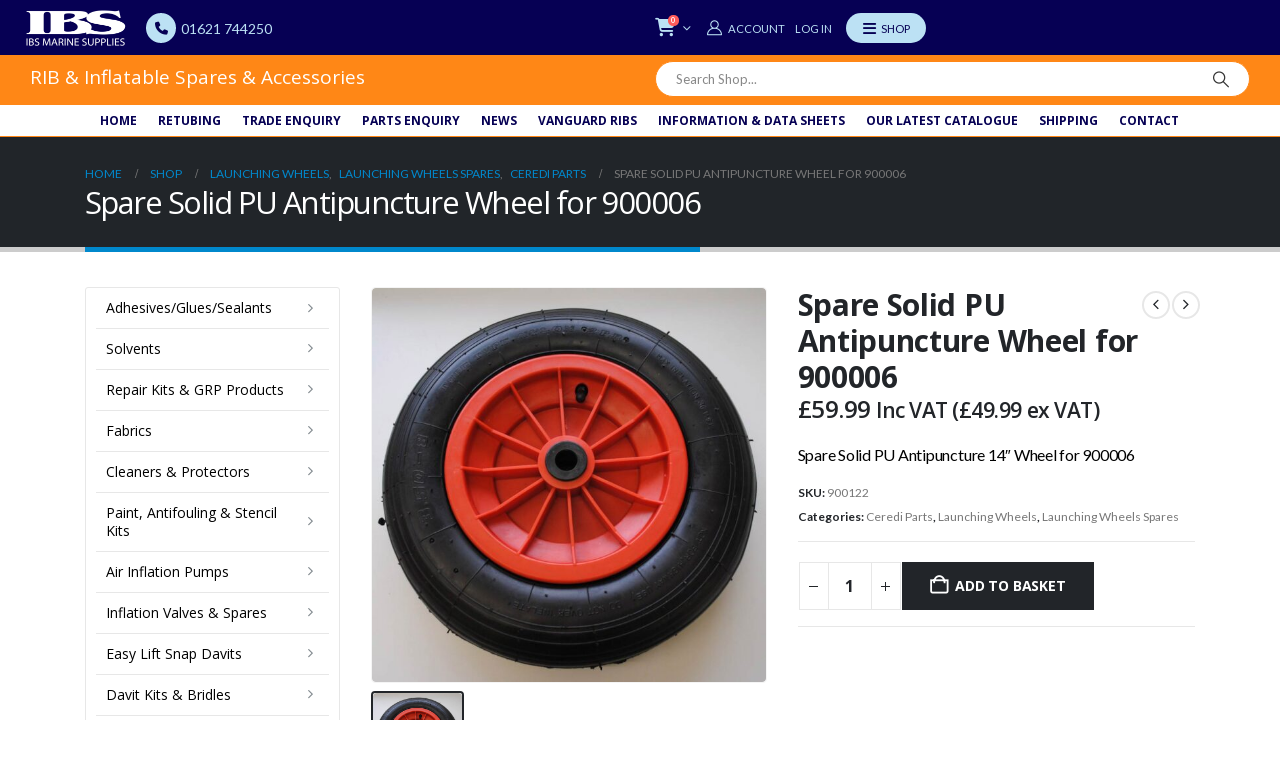

--- FILE ---
content_type: text/html; charset=UTF-8
request_url: https://ibsparts.co.uk/product/spare-pneumatic-wheel-for-900006/
body_size: 31934
content:
	<!DOCTYPE html>
	<html class=""  lang="en-GB">
	<head>
		<meta http-equiv="X-UA-Compatible" content="IE=edge" />
		<meta http-equiv="Content-Type" content="text/html; charset=UTF-8" />
		<meta name="viewport" content="width=device-width, initial-scale=1, minimum-scale=1" />

		<link rel="profile" href="https://gmpg.org/xfn/11" />
		<link rel="pingback" href="https://ibsparts.co.uk/xmlrpc.php" />
		<meta name='robots' content='index, follow, max-image-preview:large, max-snippet:-1, max-video-preview:-1' />

	<!-- This site is optimized with the Yoast SEO plugin v26.8 - https://yoast.com/product/yoast-seo-wordpress/ -->
	<title>Spare Pneumatic Wheel for 900006</title>
	<meta name="description" content="Spare Pneumatic Wheel for 900006" />
	<link rel="canonical" href="https://ibsparts.co.uk/product/spare-pneumatic-wheel-for-900006/" />
	<meta property="og:locale" content="en_GB" />
	<meta property="og:type" content="article" />
	<meta property="og:title" content="Spare Pneumatic Wheel for 900006" />
	<meta property="og:description" content="Spare Pneumatic Wheel for 900006" />
	<meta property="og:url" content="https://ibsparts.co.uk/product/spare-pneumatic-wheel-for-900006/" />
	<meta property="og:site_name" content="IBS Marine Supplies" />
	<meta property="article:modified_time" content="2022-04-26T09:33:03+00:00" />
	<meta property="og:image" content="https://ibsparts.co.uk/wp-content/uploads/2019/01/products-405.jpg" />
	<meta property="og:image:width" content="1000" />
	<meta property="og:image:height" content="1000" />
	<meta property="og:image:type" content="image/jpeg" />
	<meta name="twitter:card" content="summary_large_image" />
	<script type="application/ld+json" class="yoast-schema-graph">{"@context":"https://schema.org","@graph":[{"@type":"WebPage","@id":"https://ibsparts.co.uk/product/spare-pneumatic-wheel-for-900006/","url":"https://ibsparts.co.uk/product/spare-pneumatic-wheel-for-900006/","name":"Spare Pneumatic Wheel for 900006","isPartOf":{"@id":"https://ibsparts.co.uk/#website"},"primaryImageOfPage":{"@id":"https://ibsparts.co.uk/product/spare-pneumatic-wheel-for-900006/#primaryimage"},"image":{"@id":"https://ibsparts.co.uk/product/spare-pneumatic-wheel-for-900006/#primaryimage"},"thumbnailUrl":"https://ibsparts.co.uk/wp-content/uploads/2019/01/products-405.jpg","datePublished":"2012-01-05T07:22:50+00:00","dateModified":"2022-04-26T09:33:03+00:00","description":"Spare Pneumatic Wheel for 900006","breadcrumb":{"@id":"https://ibsparts.co.uk/product/spare-pneumatic-wheel-for-900006/#breadcrumb"},"inLanguage":"en-GB","potentialAction":[{"@type":"ReadAction","target":["https://ibsparts.co.uk/product/spare-pneumatic-wheel-for-900006/"]}]},{"@type":"ImageObject","inLanguage":"en-GB","@id":"https://ibsparts.co.uk/product/spare-pneumatic-wheel-for-900006/#primaryimage","url":"https://ibsparts.co.uk/wp-content/uploads/2019/01/products-405.jpg","contentUrl":"https://ibsparts.co.uk/wp-content/uploads/2019/01/products-405.jpg","width":1000,"height":1000,"caption":"Spare Pneumatic Wheel for 900006"},{"@type":"BreadcrumbList","@id":"https://ibsparts.co.uk/product/spare-pneumatic-wheel-for-900006/#breadcrumb","itemListElement":[{"@type":"ListItem","position":1,"name":"Home","item":"https://ibsparts.co.uk/"},{"@type":"ListItem","position":2,"name":"Shop","item":"https://ibsparts.co.uk/shop/"},{"@type":"ListItem","position":3,"name":"Spare Solid PU Antipuncture Wheel for 900006"}]},{"@type":"WebSite","@id":"https://ibsparts.co.uk/#website","url":"https://ibsparts.co.uk/","name":"IBS Marine Supplies","description":"RIB &amp; Inflatable Spares &amp; Accessories","potentialAction":[{"@type":"SearchAction","target":{"@type":"EntryPoint","urlTemplate":"https://ibsparts.co.uk/?s={search_term_string}"},"query-input":{"@type":"PropertyValueSpecification","valueRequired":true,"valueName":"search_term_string"}}],"inLanguage":"en-GB"}]}</script>
	<!-- / Yoast SEO plugin. -->


<link rel='dns-prefetch' href='//cdn.jsdelivr.net' />
<link rel="alternate" type="application/rss+xml" title="IBS Marine Supplies &raquo; Feed" href="https://ibsparts.co.uk/feed/" />
<link rel="alternate" title="oEmbed (JSON)" type="application/json+oembed" href="https://ibsparts.co.uk/wp-json/oembed/1.0/embed?url=https%3A%2F%2Fibsparts.co.uk%2Fproduct%2Fspare-pneumatic-wheel-for-900006%2F" />
<link rel="alternate" title="oEmbed (XML)" type="text/xml+oembed" href="https://ibsparts.co.uk/wp-json/oembed/1.0/embed?url=https%3A%2F%2Fibsparts.co.uk%2Fproduct%2Fspare-pneumatic-wheel-for-900006%2F&#038;format=xml" />
		<link rel="shortcut icon" href="//ibsparts.co.uk/wp-content/themes/porto/images/logo/favicon.ico" type="image/x-icon" />
				<link rel="apple-touch-icon" href="//ibsparts.co.uk/wp-content/themes/porto/images/logo/apple-touch-icon.png" />
				<link rel="apple-touch-icon" sizes="120x120" href="//ibsparts.co.uk/wp-content/themes/porto/images/logo/apple-touch-icon_120x120.png" />
				<link rel="apple-touch-icon" sizes="76x76" href="//ibsparts.co.uk/wp-content/themes/porto/images/logo/apple-touch-icon_76x76.png" />
				<link rel="apple-touch-icon" sizes="152x152" href="//ibsparts.co.uk/wp-content/themes/porto/images/logo/apple-touch-icon_152x152.png" />
		<style id='wp-img-auto-sizes-contain-inline-css'>
img:is([sizes=auto i],[sizes^="auto," i]){contain-intrinsic-size:3000px 1500px}
/*# sourceURL=wp-img-auto-sizes-contain-inline-css */
</style>
<style id='wp-emoji-styles-inline-css'>

	img.wp-smiley, img.emoji {
		display: inline !important;
		border: none !important;
		box-shadow: none !important;
		height: 1em !important;
		width: 1em !important;
		margin: 0 0.07em !important;
		vertical-align: -0.1em !important;
		background: none !important;
		padding: 0 !important;
	}
/*# sourceURL=wp-emoji-styles-inline-css */
</style>
<style id='wp-block-library-inline-css'>
:root{--wp-block-synced-color:#7a00df;--wp-block-synced-color--rgb:122,0,223;--wp-bound-block-color:var(--wp-block-synced-color);--wp-editor-canvas-background:#ddd;--wp-admin-theme-color:#007cba;--wp-admin-theme-color--rgb:0,124,186;--wp-admin-theme-color-darker-10:#006ba1;--wp-admin-theme-color-darker-10--rgb:0,107,160.5;--wp-admin-theme-color-darker-20:#005a87;--wp-admin-theme-color-darker-20--rgb:0,90,135;--wp-admin-border-width-focus:2px}@media (min-resolution:192dpi){:root{--wp-admin-border-width-focus:1.5px}}.wp-element-button{cursor:pointer}:root .has-very-light-gray-background-color{background-color:#eee}:root .has-very-dark-gray-background-color{background-color:#313131}:root .has-very-light-gray-color{color:#eee}:root .has-very-dark-gray-color{color:#313131}:root .has-vivid-green-cyan-to-vivid-cyan-blue-gradient-background{background:linear-gradient(135deg,#00d084,#0693e3)}:root .has-purple-crush-gradient-background{background:linear-gradient(135deg,#34e2e4,#4721fb 50%,#ab1dfe)}:root .has-hazy-dawn-gradient-background{background:linear-gradient(135deg,#faaca8,#dad0ec)}:root .has-subdued-olive-gradient-background{background:linear-gradient(135deg,#fafae1,#67a671)}:root .has-atomic-cream-gradient-background{background:linear-gradient(135deg,#fdd79a,#004a59)}:root .has-nightshade-gradient-background{background:linear-gradient(135deg,#330968,#31cdcf)}:root .has-midnight-gradient-background{background:linear-gradient(135deg,#020381,#2874fc)}:root{--wp--preset--font-size--normal:16px;--wp--preset--font-size--huge:42px}.has-regular-font-size{font-size:1em}.has-larger-font-size{font-size:2.625em}.has-normal-font-size{font-size:var(--wp--preset--font-size--normal)}.has-huge-font-size{font-size:var(--wp--preset--font-size--huge)}.has-text-align-center{text-align:center}.has-text-align-left{text-align:left}.has-text-align-right{text-align:right}.has-fit-text{white-space:nowrap!important}#end-resizable-editor-section{display:none}.aligncenter{clear:both}.items-justified-left{justify-content:flex-start}.items-justified-center{justify-content:center}.items-justified-right{justify-content:flex-end}.items-justified-space-between{justify-content:space-between}.screen-reader-text{border:0;clip-path:inset(50%);height:1px;margin:-1px;overflow:hidden;padding:0;position:absolute;width:1px;word-wrap:normal!important}.screen-reader-text:focus{background-color:#ddd;clip-path:none;color:#444;display:block;font-size:1em;height:auto;left:5px;line-height:normal;padding:15px 23px 14px;text-decoration:none;top:5px;width:auto;z-index:100000}html :where(.has-border-color){border-style:solid}html :where([style*=border-top-color]){border-top-style:solid}html :where([style*=border-right-color]){border-right-style:solid}html :where([style*=border-bottom-color]){border-bottom-style:solid}html :where([style*=border-left-color]){border-left-style:solid}html :where([style*=border-width]){border-style:solid}html :where([style*=border-top-width]){border-top-style:solid}html :where([style*=border-right-width]){border-right-style:solid}html :where([style*=border-bottom-width]){border-bottom-style:solid}html :where([style*=border-left-width]){border-left-style:solid}html :where(img[class*=wp-image-]){height:auto;max-width:100%}:where(figure){margin:0 0 1em}html :where(.is-position-sticky){--wp-admin--admin-bar--position-offset:var(--wp-admin--admin-bar--height,0px)}@media screen and (max-width:600px){html :where(.is-position-sticky){--wp-admin--admin-bar--position-offset:0px}}

/*# sourceURL=wp-block-library-inline-css */
</style><style id='global-styles-inline-css'>
:root{--wp--preset--aspect-ratio--square: 1;--wp--preset--aspect-ratio--4-3: 4/3;--wp--preset--aspect-ratio--3-4: 3/4;--wp--preset--aspect-ratio--3-2: 3/2;--wp--preset--aspect-ratio--2-3: 2/3;--wp--preset--aspect-ratio--16-9: 16/9;--wp--preset--aspect-ratio--9-16: 9/16;--wp--preset--color--black: #000000;--wp--preset--color--cyan-bluish-gray: #abb8c3;--wp--preset--color--white: #ffffff;--wp--preset--color--pale-pink: #f78da7;--wp--preset--color--vivid-red: #cf2e2e;--wp--preset--color--luminous-vivid-orange: #ff6900;--wp--preset--color--luminous-vivid-amber: #fcb900;--wp--preset--color--light-green-cyan: #7bdcb5;--wp--preset--color--vivid-green-cyan: #00d084;--wp--preset--color--pale-cyan-blue: #8ed1fc;--wp--preset--color--vivid-cyan-blue: #0693e3;--wp--preset--color--vivid-purple: #9b51e0;--wp--preset--color--primary: var(--porto-primary-color);--wp--preset--color--secondary: var(--porto-secondary-color);--wp--preset--color--tertiary: var(--porto-tertiary-color);--wp--preset--color--quaternary: var(--porto-quaternary-color);--wp--preset--color--dark: var(--porto-dark-color);--wp--preset--color--light: var(--porto-light-color);--wp--preset--color--primary-hover: var(--porto-primary-light-5);--wp--preset--gradient--vivid-cyan-blue-to-vivid-purple: linear-gradient(135deg,rgb(6,147,227) 0%,rgb(155,81,224) 100%);--wp--preset--gradient--light-green-cyan-to-vivid-green-cyan: linear-gradient(135deg,rgb(122,220,180) 0%,rgb(0,208,130) 100%);--wp--preset--gradient--luminous-vivid-amber-to-luminous-vivid-orange: linear-gradient(135deg,rgb(252,185,0) 0%,rgb(255,105,0) 100%);--wp--preset--gradient--luminous-vivid-orange-to-vivid-red: linear-gradient(135deg,rgb(255,105,0) 0%,rgb(207,46,46) 100%);--wp--preset--gradient--very-light-gray-to-cyan-bluish-gray: linear-gradient(135deg,rgb(238,238,238) 0%,rgb(169,184,195) 100%);--wp--preset--gradient--cool-to-warm-spectrum: linear-gradient(135deg,rgb(74,234,220) 0%,rgb(151,120,209) 20%,rgb(207,42,186) 40%,rgb(238,44,130) 60%,rgb(251,105,98) 80%,rgb(254,248,76) 100%);--wp--preset--gradient--blush-light-purple: linear-gradient(135deg,rgb(255,206,236) 0%,rgb(152,150,240) 100%);--wp--preset--gradient--blush-bordeaux: linear-gradient(135deg,rgb(254,205,165) 0%,rgb(254,45,45) 50%,rgb(107,0,62) 100%);--wp--preset--gradient--luminous-dusk: linear-gradient(135deg,rgb(255,203,112) 0%,rgb(199,81,192) 50%,rgb(65,88,208) 100%);--wp--preset--gradient--pale-ocean: linear-gradient(135deg,rgb(255,245,203) 0%,rgb(182,227,212) 50%,rgb(51,167,181) 100%);--wp--preset--gradient--electric-grass: linear-gradient(135deg,rgb(202,248,128) 0%,rgb(113,206,126) 100%);--wp--preset--gradient--midnight: linear-gradient(135deg,rgb(2,3,129) 0%,rgb(40,116,252) 100%);--wp--preset--font-size--small: 13px;--wp--preset--font-size--medium: 20px;--wp--preset--font-size--large: 36px;--wp--preset--font-size--x-large: 42px;--wp--preset--spacing--20: 0.44rem;--wp--preset--spacing--30: 0.67rem;--wp--preset--spacing--40: 1rem;--wp--preset--spacing--50: 1.5rem;--wp--preset--spacing--60: 2.25rem;--wp--preset--spacing--70: 3.38rem;--wp--preset--spacing--80: 5.06rem;--wp--preset--shadow--natural: 6px 6px 9px rgba(0, 0, 0, 0.2);--wp--preset--shadow--deep: 12px 12px 50px rgba(0, 0, 0, 0.4);--wp--preset--shadow--sharp: 6px 6px 0px rgba(0, 0, 0, 0.2);--wp--preset--shadow--outlined: 6px 6px 0px -3px rgb(255, 255, 255), 6px 6px rgb(0, 0, 0);--wp--preset--shadow--crisp: 6px 6px 0px rgb(0, 0, 0);}:where(.is-layout-flex){gap: 0.5em;}:where(.is-layout-grid){gap: 0.5em;}body .is-layout-flex{display: flex;}.is-layout-flex{flex-wrap: wrap;align-items: center;}.is-layout-flex > :is(*, div){margin: 0;}body .is-layout-grid{display: grid;}.is-layout-grid > :is(*, div){margin: 0;}:where(.wp-block-columns.is-layout-flex){gap: 2em;}:where(.wp-block-columns.is-layout-grid){gap: 2em;}:where(.wp-block-post-template.is-layout-flex){gap: 1.25em;}:where(.wp-block-post-template.is-layout-grid){gap: 1.25em;}.has-black-color{color: var(--wp--preset--color--black) !important;}.has-cyan-bluish-gray-color{color: var(--wp--preset--color--cyan-bluish-gray) !important;}.has-white-color{color: var(--wp--preset--color--white) !important;}.has-pale-pink-color{color: var(--wp--preset--color--pale-pink) !important;}.has-vivid-red-color{color: var(--wp--preset--color--vivid-red) !important;}.has-luminous-vivid-orange-color{color: var(--wp--preset--color--luminous-vivid-orange) !important;}.has-luminous-vivid-amber-color{color: var(--wp--preset--color--luminous-vivid-amber) !important;}.has-light-green-cyan-color{color: var(--wp--preset--color--light-green-cyan) !important;}.has-vivid-green-cyan-color{color: var(--wp--preset--color--vivid-green-cyan) !important;}.has-pale-cyan-blue-color{color: var(--wp--preset--color--pale-cyan-blue) !important;}.has-vivid-cyan-blue-color{color: var(--wp--preset--color--vivid-cyan-blue) !important;}.has-vivid-purple-color{color: var(--wp--preset--color--vivid-purple) !important;}.has-black-background-color{background-color: var(--wp--preset--color--black) !important;}.has-cyan-bluish-gray-background-color{background-color: var(--wp--preset--color--cyan-bluish-gray) !important;}.has-white-background-color{background-color: var(--wp--preset--color--white) !important;}.has-pale-pink-background-color{background-color: var(--wp--preset--color--pale-pink) !important;}.has-vivid-red-background-color{background-color: var(--wp--preset--color--vivid-red) !important;}.has-luminous-vivid-orange-background-color{background-color: var(--wp--preset--color--luminous-vivid-orange) !important;}.has-luminous-vivid-amber-background-color{background-color: var(--wp--preset--color--luminous-vivid-amber) !important;}.has-light-green-cyan-background-color{background-color: var(--wp--preset--color--light-green-cyan) !important;}.has-vivid-green-cyan-background-color{background-color: var(--wp--preset--color--vivid-green-cyan) !important;}.has-pale-cyan-blue-background-color{background-color: var(--wp--preset--color--pale-cyan-blue) !important;}.has-vivid-cyan-blue-background-color{background-color: var(--wp--preset--color--vivid-cyan-blue) !important;}.has-vivid-purple-background-color{background-color: var(--wp--preset--color--vivid-purple) !important;}.has-black-border-color{border-color: var(--wp--preset--color--black) !important;}.has-cyan-bluish-gray-border-color{border-color: var(--wp--preset--color--cyan-bluish-gray) !important;}.has-white-border-color{border-color: var(--wp--preset--color--white) !important;}.has-pale-pink-border-color{border-color: var(--wp--preset--color--pale-pink) !important;}.has-vivid-red-border-color{border-color: var(--wp--preset--color--vivid-red) !important;}.has-luminous-vivid-orange-border-color{border-color: var(--wp--preset--color--luminous-vivid-orange) !important;}.has-luminous-vivid-amber-border-color{border-color: var(--wp--preset--color--luminous-vivid-amber) !important;}.has-light-green-cyan-border-color{border-color: var(--wp--preset--color--light-green-cyan) !important;}.has-vivid-green-cyan-border-color{border-color: var(--wp--preset--color--vivid-green-cyan) !important;}.has-pale-cyan-blue-border-color{border-color: var(--wp--preset--color--pale-cyan-blue) !important;}.has-vivid-cyan-blue-border-color{border-color: var(--wp--preset--color--vivid-cyan-blue) !important;}.has-vivid-purple-border-color{border-color: var(--wp--preset--color--vivid-purple) !important;}.has-vivid-cyan-blue-to-vivid-purple-gradient-background{background: var(--wp--preset--gradient--vivid-cyan-blue-to-vivid-purple) !important;}.has-light-green-cyan-to-vivid-green-cyan-gradient-background{background: var(--wp--preset--gradient--light-green-cyan-to-vivid-green-cyan) !important;}.has-luminous-vivid-amber-to-luminous-vivid-orange-gradient-background{background: var(--wp--preset--gradient--luminous-vivid-amber-to-luminous-vivid-orange) !important;}.has-luminous-vivid-orange-to-vivid-red-gradient-background{background: var(--wp--preset--gradient--luminous-vivid-orange-to-vivid-red) !important;}.has-very-light-gray-to-cyan-bluish-gray-gradient-background{background: var(--wp--preset--gradient--very-light-gray-to-cyan-bluish-gray) !important;}.has-cool-to-warm-spectrum-gradient-background{background: var(--wp--preset--gradient--cool-to-warm-spectrum) !important;}.has-blush-light-purple-gradient-background{background: var(--wp--preset--gradient--blush-light-purple) !important;}.has-blush-bordeaux-gradient-background{background: var(--wp--preset--gradient--blush-bordeaux) !important;}.has-luminous-dusk-gradient-background{background: var(--wp--preset--gradient--luminous-dusk) !important;}.has-pale-ocean-gradient-background{background: var(--wp--preset--gradient--pale-ocean) !important;}.has-electric-grass-gradient-background{background: var(--wp--preset--gradient--electric-grass) !important;}.has-midnight-gradient-background{background: var(--wp--preset--gradient--midnight) !important;}.has-small-font-size{font-size: var(--wp--preset--font-size--small) !important;}.has-medium-font-size{font-size: var(--wp--preset--font-size--medium) !important;}.has-large-font-size{font-size: var(--wp--preset--font-size--large) !important;}.has-x-large-font-size{font-size: var(--wp--preset--font-size--x-large) !important;}
/*# sourceURL=global-styles-inline-css */
</style>

<style id='classic-theme-styles-inline-css'>
/*! This file is auto-generated */
.wp-block-button__link{color:#fff;background-color:#32373c;border-radius:9999px;box-shadow:none;text-decoration:none;padding:calc(.667em + 2px) calc(1.333em + 2px);font-size:1.125em}.wp-block-file__button{background:#32373c;color:#fff;text-decoration:none}
/*# sourceURL=/wp-includes/css/classic-themes.min.css */
</style>
<link rel='stylesheet' id='contact-form-7-css' href='https://ibsparts.co.uk/wp-content/plugins/contact-form-7/includes/css/styles.css?ver=6.1.4' media='all' />
<link rel='stylesheet' id='slick-css-css' href='https://cdn.jsdelivr.net/npm/slick-carousel@1.8.1/slick/slick.css?ver=6.9' media='all' />
<link rel='stylesheet' id='brands-carousel-css-css' href='https://ibsparts.co.uk/wp-content/plugins/wc-brands-carousel/css/brands-carousel.css?ver=6.9' media='all' />
<link rel='stylesheet' id='photoswipe-css' href='https://ibsparts.co.uk/wp-content/plugins/woocommerce/assets/css/photoswipe/photoswipe.min.css?ver=10.4.3' media='all' />
<link rel='stylesheet' id='photoswipe-default-skin-css' href='https://ibsparts.co.uk/wp-content/plugins/woocommerce/assets/css/photoswipe/default-skin/default-skin.min.css?ver=10.4.3' media='all' />
<style id='woocommerce-inline-inline-css'>
.woocommerce form .form-row .required { visibility: visible; }
/*# sourceURL=woocommerce-inline-inline-css */
</style>
<link rel='stylesheet' id='searchwp-live-search-css' href='https://ibsparts.co.uk/wp-content/plugins/searchwp-live-ajax-search/assets/styles/style.min.css?ver=1.8.7' media='all' />
<style id='searchwp-live-search-inline-css'>
.searchwp-live-search-result .searchwp-live-search-result--title a {
  font-size: 16px;
}
.searchwp-live-search-result .searchwp-live-search-result--price {
  font-size: 14px;
}
.searchwp-live-search-result .searchwp-live-search-result--add-to-cart .button {
  font-size: 14px;
}

/*# sourceURL=searchwp-live-search-inline-css */
</style>
<link rel='stylesheet' id='porto-fs-progress-bar-css' href='https://ibsparts.co.uk/wp-content/themes/porto/inc/lib/woocommerce-shipping-progress-bar/shipping-progress-bar.css?ver=7.7.1' media='all' />
<link rel='stylesheet' id='porto-css-vars-css' href='https://ibsparts.co.uk/wp-content/uploads/porto_styles/theme_css_vars.css?ver=7.7.1' media='all' />
<link rel='stylesheet' id='js_composer_front-css' href='https://ibsparts.co.uk/wp-content/plugins/js_composer/assets/css/js_composer.min.css?ver=8.7.2' media='all' />
<link rel='stylesheet' id='bootstrap-css' href='https://ibsparts.co.uk/wp-content/uploads/porto_styles/bootstrap.css?ver=7.7.1' media='all' />
<link rel='stylesheet' id='porto-plugins-css' href='https://ibsparts.co.uk/wp-content/themes/porto/css/plugins.css?ver=7.7.1' media='all' />
<link rel='stylesheet' id='porto-theme-css' href='https://ibsparts.co.uk/wp-content/themes/porto/css/theme.css?ver=7.7.1' media='all' />
<link rel='stylesheet' id='porto-animate-css' href='https://ibsparts.co.uk/wp-content/themes/porto/css/part/animate.css?ver=7.7.1' media='all' />
<link rel='stylesheet' id='porto-widget-text-css' href='https://ibsparts.co.uk/wp-content/themes/porto/css/part/widget-text.css?ver=7.7.1' media='all' />
<link rel='stylesheet' id='porto-blog-legacy-css' href='https://ibsparts.co.uk/wp-content/themes/porto/css/part/blog-legacy.css?ver=7.7.1' media='all' />
<link rel='stylesheet' id='porto-header-shop-css' href='https://ibsparts.co.uk/wp-content/themes/porto/css/part/header-shop.css?ver=7.7.1' media='all' />
<link rel='stylesheet' id='porto-header-legacy-css' href='https://ibsparts.co.uk/wp-content/themes/porto/css/part/header-legacy.css?ver=7.7.1' media='all' />
<link rel='stylesheet' id='porto-footer-legacy-css' href='https://ibsparts.co.uk/wp-content/themes/porto/css/part/footer-legacy.css?ver=7.7.1' media='all' />
<link rel='stylesheet' id='porto-side-nav-panel-css' href='https://ibsparts.co.uk/wp-content/themes/porto/css/part/side-nav-panel.css?ver=7.7.1' media='all' />
<link rel='stylesheet' id='porto-media-mobile-sidebar-css' href='https://ibsparts.co.uk/wp-content/themes/porto/css/part/media-mobile-sidebar.css?ver=7.7.1' media='(max-width:991px)' />
<link rel='stylesheet' id='porto-shortcodes-css' href='https://ibsparts.co.uk/wp-content/uploads/porto_styles/shortcodes.css?ver=7.7.1' media='all' />
<link rel='stylesheet' id='porto-theme-shop-css' href='https://ibsparts.co.uk/wp-content/themes/porto/css/theme_shop.css?ver=7.7.1' media='all' />
<link rel='stylesheet' id='porto-only-product-css' href='https://ibsparts.co.uk/wp-content/themes/porto/css/part/only-product.css?ver=7.7.1' media='all' />
<link rel='stylesheet' id='porto-shop-legacy-css' href='https://ibsparts.co.uk/wp-content/themes/porto/css/part/shop-legacy.css?ver=7.7.1' media='all' />
<link rel='stylesheet' id='porto-shop-sidebar-base-css' href='https://ibsparts.co.uk/wp-content/themes/porto/css/part/shop-sidebar-base.css?ver=7.7.1' media='all' />
<link rel='stylesheet' id='porto-theme-wpb-css' href='https://ibsparts.co.uk/wp-content/themes/porto/css/theme_wpb.css?ver=7.7.1' media='all' />
<link rel='stylesheet' id='porto-theme-radius-css' href='https://ibsparts.co.uk/wp-content/themes/porto/css/theme_radius.css?ver=7.7.1' media='all' />
<link rel='stylesheet' id='porto-dynamic-style-css' href='https://ibsparts.co.uk/wp-content/uploads/porto_styles/dynamic_style.css?ver=7.7.1' media='all' />
<link rel='stylesheet' id='porto-type-builder-css' href='https://ibsparts.co.uk/wp-content/plugins/porto-functionality/builders/assets/type-builder.css?ver=3.7.2' media='all' />
<link rel='stylesheet' id='porto-account-login-style-css' href='https://ibsparts.co.uk/wp-content/themes/porto/css/theme/shop/login-style/account-login.css?ver=7.7.1' media='all' />
<link rel='stylesheet' id='porto-theme-woopage-css' href='https://ibsparts.co.uk/wp-content/themes/porto/css/theme/shop/other/woopage.css?ver=7.7.1' media='all' />
<link rel='stylesheet' id='porto-style-css' href='https://ibsparts.co.uk/wp-content/themes/porto/style.css?ver=7.7.1' media='all' />
<style id='porto-style-inline-css'>
.side-header-narrow-bar-logo{max-width:150px}@media (min-width:992px){}.page-top .page-title-wrap{line-height:0}.page-top .page-title:not(.b-none):after{content:'';position:absolute;width:100%;left:0;border-bottom:5px solid var(--porto-primary-color);bottom:-32px}.product-images .img-thumbnail .inner,.product-images .img-thumbnail .inner img{-webkit-transform:none;transform:none}.sticky-product{position:fixed;top:0;left:0;width:100%;z-index:1001;background-color:#fff;box-shadow:0 3px 5px rgba(0,0,0,0.08);padding:15px 0}.sticky-product.pos-bottom{top:auto;bottom:var(--porto-icon-menus-mobile,0);box-shadow:0 -3px 5px rgba(0,0,0,0.08)}.sticky-product .container{display:-ms-flexbox;display:flex;-ms-flex-align:center;align-items:center;-ms-flex-wrap:wrap;flex-wrap:wrap}.sticky-product .sticky-image{max-width:60px;margin-right:15px}.sticky-product .add-to-cart{-ms-flex:1;flex:1;text-align:right;margin-top:5px}.sticky-product .product-name{font-size:16px;font-weight:600;line-height:inherit;margin-bottom:0}.sticky-product .sticky-detail{line-height:1.5;display:-ms-flexbox;display:flex}.sticky-product .star-rating{margin:5px 15px;font-size:1em}.sticky-product .availability{padding-top:2px}.sticky-product .sticky-detail .price{font-family:Open Sans,Open Sans,sans-serif;font-weight:400;margin-bottom:0;font-size:1.3em;line-height:1.5}.sticky-product.pos-top:not(.hide){top:0;opacity:1;visibility:visible;transform:translate3d( 0,0,0 )}.sticky-product.pos-top.scroll-down{opacity:0 !important;visibility:hidden;transform:translate3d( 0,-100%,0 )}.sticky-product.sticky-ready{transition:left .3s,visibility 0.3s,opacity 0.3s,transform 0.3s,top 0.3s ease}.sticky-product .quantity.extra-type{display:none}@media (min-width:992px){body.single-product .sticky-product .container{padding-left:calc(var(--porto-grid-gutter-width) / 2);padding-right:calc(var(--porto-grid-gutter-width) / 2)}}.sticky-product .container{padding-left:var(--porto-fluid-spacing);padding-right:var(--porto-fluid-spacing)}@media (max-width:768px){.sticky-product .sticky-image,.sticky-product .sticky-detail,.sticky-product{display:none}.sticky-product.show-mobile{display:block;padding-top:10px;padding-bottom:10px}.sticky-product.show-mobile .add-to-cart{margin-top:0}.sticky-product.show-mobile .single_add_to_cart_button{margin:0;width:100%}}#login-form-popup{max-width:480px}.wpb_style_cf19056b35d685d7ff6f7b60f91d87ed#mini-cart .cart-head{font-size:18px}#header .top-links > li.menu-item > a{color:#bce1f4}#header .mobile-toggle{font-size:15px;background-color:#bce1f4;color:#060054}@media (max-width:991px){#header .searchform{left:-1.5rem;right:auto}}.js .tmce-active .wp-editor-area{color:black}
/*# sourceURL=porto-style-inline-css */
</style>
<link rel='stylesheet' id='porto-360-gallery-css' href='https://ibsparts.co.uk/wp-content/themes/porto/inc/lib/threesixty/threesixty.css?ver=7.7.1' media='all' />
<link rel='stylesheet' id='styles-child-css' href='https://ibsparts.co.uk/wp-content/themes/porto-child/style.css?ver=6.9' media='all' />
<script src="https://ibsparts.co.uk/wp-content/plugins/stop-user-enumeration/frontend/js/frontend.js?ver=1.7.7" id="stop-user-enumeration-js" defer data-wp-strategy="defer"></script>
<script src="https://ibsparts.co.uk/wp-includes/js/jquery/jquery.min.js?ver=3.7.1" id="jquery-core-js"></script>
<script src="https://ibsparts.co.uk/wp-includes/js/jquery/jquery-migrate.min.js?ver=3.4.1" id="jquery-migrate-js"></script>
<script src="https://ibsparts.co.uk/wp-content/plugins/woocommerce/assets/js/jquery-blockui/jquery.blockUI.min.js?ver=2.7.0-wc.10.4.3" id="wc-jquery-blockui-js" data-wp-strategy="defer"></script>
<script id="wc-add-to-cart-js-extra">
var wc_add_to_cart_params = {"ajax_url":"/wp-admin/admin-ajax.php","wc_ajax_url":"/?wc-ajax=%%endpoint%%","i18n_view_cart":"View basket","cart_url":"https://ibsparts.co.uk/basket/","is_cart":"","cart_redirect_after_add":"no"};
//# sourceURL=wc-add-to-cart-js-extra
</script>
<script src="https://ibsparts.co.uk/wp-content/plugins/woocommerce/assets/js/frontend/add-to-cart.min.js?ver=10.4.3" id="wc-add-to-cart-js" data-wp-strategy="defer"></script>
<script src="https://ibsparts.co.uk/wp-content/plugins/woocommerce/assets/js/photoswipe/photoswipe.min.js?ver=4.1.1-wc.10.4.3" id="wc-photoswipe-js" defer data-wp-strategy="defer"></script>
<script src="https://ibsparts.co.uk/wp-content/plugins/woocommerce/assets/js/photoswipe/photoswipe-ui-default.min.js?ver=4.1.1-wc.10.4.3" id="wc-photoswipe-ui-default-js" defer data-wp-strategy="defer"></script>
<script id="wc-single-product-js-extra">
var wc_single_product_params = {"i18n_required_rating_text":"Please select a rating","i18n_rating_options":["1 of 5 stars","2 of 5 stars","3 of 5 stars","4 of 5 stars","5 of 5 stars"],"i18n_product_gallery_trigger_text":"View full-screen image gallery","review_rating_required":"yes","flexslider":{"rtl":false,"animation":"slide","smoothHeight":true,"directionNav":false,"controlNav":"thumbnails","slideshow":false,"animationSpeed":500,"animationLoop":false,"allowOneSlide":false},"zoom_enabled":"","zoom_options":[],"photoswipe_enabled":"1","photoswipe_options":{"shareEl":false,"closeOnScroll":false,"history":false,"hideAnimationDuration":0,"showAnimationDuration":0},"flexslider_enabled":""};
//# sourceURL=wc-single-product-js-extra
</script>
<script src="https://ibsparts.co.uk/wp-content/plugins/woocommerce/assets/js/frontend/single-product.min.js?ver=10.4.3" id="wc-single-product-js" defer data-wp-strategy="defer"></script>
<script src="https://ibsparts.co.uk/wp-content/plugins/woocommerce/assets/js/js-cookie/js.cookie.min.js?ver=2.1.4-wc.10.4.3" id="wc-js-cookie-js" defer data-wp-strategy="defer"></script>
<script id="woocommerce-js-extra">
var woocommerce_params = {"ajax_url":"/wp-admin/admin-ajax.php","wc_ajax_url":"/?wc-ajax=%%endpoint%%","i18n_password_show":"Show password","i18n_password_hide":"Hide password"};
//# sourceURL=woocommerce-js-extra
</script>
<script src="https://ibsparts.co.uk/wp-content/plugins/woocommerce/assets/js/frontend/woocommerce.min.js?ver=10.4.3" id="woocommerce-js" defer data-wp-strategy="defer"></script>
<script src="https://ibsparts.co.uk/wp-content/plugins/js_composer/assets/js/vendors/woocommerce-add-to-cart.js?ver=8.7.2" id="vc_woocommerce-add-to-cart-js-js"></script>
<script id="wc-cart-fragments-js-extra">
var wc_cart_fragments_params = {"ajax_url":"/wp-admin/admin-ajax.php","wc_ajax_url":"/?wc-ajax=%%endpoint%%","cart_hash_key":"wc_cart_hash_a035eb285cef0e49d8e2f71161c05433","fragment_name":"wc_fragments_a035eb285cef0e49d8e2f71161c05433","request_timeout":"15000"};
//# sourceURL=wc-cart-fragments-js-extra
</script>
<script src="https://ibsparts.co.uk/wp-content/plugins/woocommerce/assets/js/frontend/cart-fragments.min.js?ver=10.4.3" id="wc-cart-fragments-js" defer data-wp-strategy="defer"></script>
<script></script><link rel="https://api.w.org/" href="https://ibsparts.co.uk/wp-json/" /><link rel="alternate" title="JSON" type="application/json" href="https://ibsparts.co.uk/wp-json/wp/v2/product/1425" /><link rel="EditURI" type="application/rsd+xml" title="RSD" href="https://ibsparts.co.uk/xmlrpc.php?rsd" />
<meta name="generator" content="WordPress 6.9" />
<meta name="generator" content="WooCommerce 10.4.3" />
<link rel='shortlink' href='https://ibsparts.co.uk/?p=1425' />
<script>  var el_i13_login_captcha=null; var el_i13_register_captcha=null; </script>		<script type="text/javascript" id="webfont-queue">
		WebFontConfig = {
			google: { families: [ 'Lato:400,500,600,700','Shadows+Into+Light:400,700','Open+Sans:400,500,600,700,800','Playfair+Display:400,700' ] }
		};
		(function(d) {
			var wf = d.createElement('script'), s = d.scripts[d.scripts.length - 1];
			wf.src = 'https://ibsparts.co.uk/wp-content/themes/porto/js/libs/webfont.js';
			wf.async = true;
			s.parentNode.insertBefore(wf, s);
		})(document);</script>
			<noscript><style>.woocommerce-product-gallery{ opacity: 1 !important; }</style></noscript>
	<style type="text/css" id="filter-everything-inline-css">.wpc-orderby-select{width:100%}.wpc-filters-open-button-container{display:none}.wpc-debug-message{padding:16px;font-size:14px;border:1px dashed #ccc;margin-bottom:20px}.wpc-debug-title{visibility:hidden}.wpc-button-inner,.wpc-chip-content{display:flex;align-items:center}.wpc-icon-html-wrapper{position:relative;margin-right:10px;top:2px}.wpc-icon-html-wrapper span{display:block;height:1px;width:18px;border-radius:3px;background:#2c2d33;margin-bottom:4px;position:relative}span.wpc-icon-line-1:after,span.wpc-icon-line-2:after,span.wpc-icon-line-3:after{content:"";display:block;width:3px;height:3px;border:1px solid #2c2d33;background-color:#fff;position:absolute;top:-2px;box-sizing:content-box}span.wpc-icon-line-3:after{border-radius:50%;left:2px}span.wpc-icon-line-1:after{border-radius:50%;left:5px}span.wpc-icon-line-2:after{border-radius:50%;left:12px}body .wpc-filters-open-button-container a.wpc-filters-open-widget,body .wpc-filters-open-button-container a.wpc-open-close-filters-button{display:inline-block;text-align:left;border:1px solid #2c2d33;border-radius:2px;line-height:1.5;padding:7px 12px;background-color:transparent;color:#2c2d33;box-sizing:border-box;text-decoration:none!important;font-weight:400;transition:none;position:relative}@media screen and (max-width:768px){.wpc_show_bottom_widget .wpc-filters-open-button-container,.wpc_show_open_close_button .wpc-filters-open-button-container{display:block}.wpc_show_bottom_widget .wpc-filters-open-button-container{margin-top:1em;margin-bottom:1em}}</style>
<meta name="generator" content="Powered by WPBakery Page Builder - drag and drop page builder for WordPress."/>
<link rel="icon" href="https://ibsparts.co.uk/wp-content/uploads/2025/04/cropped-logo_resized_250mm-32x32.png" sizes="32x32" />
<link rel="icon" href="https://ibsparts.co.uk/wp-content/uploads/2025/04/cropped-logo_resized_250mm-192x192.png" sizes="192x192" />
<link rel="apple-touch-icon" href="https://ibsparts.co.uk/wp-content/uploads/2025/04/cropped-logo_resized_250mm-180x180.png" />
<meta name="msapplication-TileImage" content="https://ibsparts.co.uk/wp-content/uploads/2025/04/cropped-logo_resized_250mm-270x270.png" />
		<style id="wp-custom-css">
			.nf-form-content label {
    font-size: 14px;
    line-height: 15px;
    color: black;
}
.main-menu-wrap {
    background-color: #0089cd;

}

.nf-form-content input:not([type=button]) {

    color: black;
    font-size: 13px;
	

}


input#nf-field-10,input#nf-field-14 {
    background: #2488cc;
    padding: 5px 34px;
}
.nf-form-content textarea {
	
	color: black;
    font-size: 13px;
}

.nf-form-content input.ninja-forms-field {
    height:30px !important;
}

.nf-form-content label {
    font-size: 13px !important;
}

.sidebar-menu>li.menu-item>a {
    
    padding: 10.5px 33px 10.5px 10px;
    margin: 0 10px;
    text-transform: none !important;
}
.product-image img {
	Border-radius: 0px !important;
}

.header-top {
    border-bottom: 1px solid 
#060054;
background-color:
    #060054;
}

#footer input[type="email"] {
	width:68%;
	border-radius:0px;
	vertical-align: top;

}

#footer input[type="submit"] {

    border-radius: 0px !important;
    padding: 9px 12px;

}

.foot50 { display: inline-block;
width: 49%;}

#respond { display:none !important}

#comments { display:none !important}
		</style>
		<noscript><style> .wpb_animate_when_almost_visible { opacity: 1; }</style></noscript>
		<!-- Global site tag (gtag.js) - Google Ads: AW-16871041810 - Google for WooCommerce -->
		<script async src="https://www.googletagmanager.com/gtag/js?id=AW-16871041810"></script>
		<script>
			window.dataLayer = window.dataLayer || [];
			function gtag() { dataLayer.push(arguments); }
			gtag( 'consent', 'default', {
				analytics_storage: 'denied',
				ad_storage: 'denied',
				ad_user_data: 'denied',
				ad_personalization: 'denied',
				region: ['AT', 'BE', 'BG', 'HR', 'CY', 'CZ', 'DK', 'EE', 'FI', 'FR', 'DE', 'GR', 'HU', 'IS', 'IE', 'IT', 'LV', 'LI', 'LT', 'LU', 'MT', 'NL', 'NO', 'PL', 'PT', 'RO', 'SK', 'SI', 'ES', 'SE', 'GB', 'CH'],
				wait_for_update: 500,
			} );
			gtag('js', new Date());
			gtag('set', 'developer_id.dOGY3NW', true);
			gtag("config", "AW-16871041810", { "groups": "GLA", "send_page_view": false });		</script>

			<link rel='stylesheet' id='wc-blocks-style-css' href='https://ibsparts.co.uk/wp-content/plugins/woocommerce/assets/client/blocks/wc-blocks.css?ver=wc-10.4.3' media='all' />
<link rel='stylesheet' id='vc_font_awesome_5_shims-css' href='https://ibsparts.co.uk/wp-content/plugins/js_composer/assets/lib/vendor/dist/@fortawesome/fontawesome-free/css/v4-shims.min.css?ver=8.7.2' media='all' />
<link rel='stylesheet' id='vc_font_awesome_6-css' href='https://ibsparts.co.uk/wp-content/plugins/js_composer/assets/lib/vendor/dist/@fortawesome/fontawesome-free/css/all.min.css?ver=8.7.2' media='all' />
</head>
	<body class="wp-singular product-template-default single single-product postid-1425 wp-embed-responsive wp-theme-porto wp-child-theme-porto-child theme-porto woocommerce woocommerce-page woocommerce-no-js porto-rounded porto-breadcrumbs-bb login-popup full blog-1 wpb-js-composer js-comp-ver-8.7.2 vc_responsive">
	<script>
gtag("event", "page_view", {send_to: "GLA"});
</script>

	<div class="page-wrapper"><!-- page wrapper -->
		
											<!-- header wrapper -->
				<div class="header-wrapper wide">
										
<header  id="header" class="header-builder header-builder-p">
<div class="porto-block" data-id="29937"><div class="container-fluid"><style>.vc_custom_1761249424141{padding-top: 10px !important;padding-right: 5px !important;padding-bottom: 5px !important;padding-left: 5px !important;background-color: #060054 !important;}.vc_custom_1761821793306{background-color: #ff8716 !important;}.vc_custom_1761833347256{padding-top: 10px !important;padding-bottom: 10px !important;}.vc_custom_1761243393733{background-color: #060054 !important;}.vc_custom_1761237865200{background-color: #ffffff !important;border-radius: 15px !important;}.vc_custom_1762012601943{padding-top: 12px !important;}.vc_custom_1761827674019{padding-top: 10px !important;}.wpb_custom_5c251020b576aff389e1f54c82ed989b#mini-cart .minicart-icon, .wpb_custom_5c251020b576aff389e1f54c82ed989b#mini-cart.minicart-arrow-alt .cart-head:after{color: #bce1f4;}#header .wpb_custom_5d117c20bda7c45e0fc30361768841f3, #header .wpb_custom_5d117c20bda7c45e0fc30361768841f3 .my-account{color: #bce1f4;}#header.sticky-header .wpb_custom_5d117c20bda7c45e0fc30361768841f3, #header.sticky-header .wpb_custom_5d117c20bda7c45e0fc30361768841f3 .my-account{color: #bce1f4;}#header .wpb_custom_5d117c20bda7c45e0fc30361768841f3:hover, #header .wpb_custom_5d117c20bda7c45e0fc30361768841f3 .my-account:hover{color: var(--porto-light-color);}#header.sticky-header .wpb_custom_5d117c20bda7c45e0fc30361768841f3:hover, #header.sticky-header .wpb_custom_5d117c20bda7c45e0fc30361768841f3 .my-account:hover{color: var(--porto-light-color);}.wpb_custom_09e9ae3f9381bd48775ee2d8ebd2b456.mobile-toggle{padding-top:5px!important; padding-right:5px!important; padding-bottom:5px!important; padding-left: 5px!important;}.wpb_custom_beeb4de3434f9738dc4bf5155ed824a9 > .wpb_wrapper > *{font-family:Open Sans;}.wpb_custom_cb837401c0928e6ea730722194c8fea0{width: 100%;}#header .wpb_custom_cb837401c0928e6ea730722194c8fea0 .search-toggle{font-size: 30px;color: #060054;}#header.sticky-header .wpb_custom_cb837401c0928e6ea730722194c8fea0 .search-toggle{color: #060054;}#header .wpb_custom_cb837401c0928e6ea730722194c8fea0 form.searchform{width: 100%;}#header .wpb_custom_cb837401c0928e6ea730722194c8fea0 .searchform{border-width: 2;border-color: #ff8716;}#header .wpb_custom_cb837401c0928e6ea730722194c8fea0.ssm-advanced-search-layout .searchform{border-width: 2;}#header .wpb_custom_cb837401c0928e6ea730722194c8fea0.search-popup .searchform-fields{border-width: 2;border-color: #ff8716;}#header .wpb_custom_cb837401c0928e6ea730722194c8fea0 .search-layout-overlay .selectric-cat, #header .wpb_custom_cb837401c0928e6ea730722194c8fea0 .search-layout-overlay .text, #header .wpb_custom_cb837401c0928e6ea730722194c8fea0 .search-layout-overlay .button-wrap{border-width: 2;}#header .wpb_custom_cb837401c0928e6ea730722194c8fea0 .search-layout-reveal input{border-bottom-width: 2;border-bottom-color: #ff8716;}#header .wpb_custom_cb837401c0928e6ea730722194c8fea0 .searchform.search-layout-overlay .selectric-cat{border-color: #ff8716;}#header .wpb_custom_cb837401c0928e6ea730722194c8fea0 .searchform.search-layout-overlay .text{border-color: #ff8716;}#header .wpb_custom_cb837401c0928e6ea730722194c8fea0 .searchform.search-layout-overlay .button-wrap{border-color: #ff8716;}#header .wpb_custom_cb837401c0928e6ea730722194c8fea0.searchform-popup:not(.simple-search-layout) .search-toggle:after{border-bottom-color: #ff8716;}#header .wpb_custom_fe30ebf2dc3085f0f92dade2cfd45212.main-menu > li.menu-item > a, .wpb_custom_fe30ebf2dc3085f0f92dade2cfd45212 .sidebar-menu > li.menu-item > a, #header .wpb_custom_fe30ebf2dc3085f0f92dade2cfd45212.porto-popup-menu .main-menu > li.menu-item > a, #header .wpb_custom_fe30ebf2dc3085f0f92dade2cfd45212.main-menu > li.menu-item > .arrow:before, .wpb_custom_fe30ebf2dc3085f0f92dade2cfd45212 .sidebar-menu > li.menu-item > .arrow:before, #header .wpb_custom_fe30ebf2dc3085f0f92dade2cfd45212.porto-popup-menu .main-menu > li.menu-item > .arrow:before{color: #060054;}#header .wpb_custom_fe30ebf2dc3085f0f92dade2cfd45212.main-menu > li.menu-item.active > a, #header .wpb_custom_fe30ebf2dc3085f0f92dade2cfd45212.main-menu > li.menu-item:hover > a, .wpb_custom_fe30ebf2dc3085f0f92dade2cfd45212 .sidebar-menu > li.menu-item:hover > a, .wpb_custom_fe30ebf2dc3085f0f92dade2cfd45212 .sidebar-menu > li.menu-item.active > a, #header .wpb_custom_fe30ebf2dc3085f0f92dade2cfd45212.porto-popup-menu .main-menu > li.menu-item.active:hover > a, #header .wpb_custom_fe30ebf2dc3085f0f92dade2cfd45212.porto-popup-menu .main-menu > li.menu-item:hover > a, #header .wpb_custom_fe30ebf2dc3085f0f92dade2cfd45212.main-menu > li.menu-item.active > .arrow:before, #header .wpb_custom_fe30ebf2dc3085f0f92dade2cfd45212.main-menu > li.menu-item:hover > .arrow:before, .wpb_custom_fe30ebf2dc3085f0f92dade2cfd45212 .sidebar-menu > li.menu-item:hover > .arrow:before, .wpb_custom_fe30ebf2dc3085f0f92dade2cfd45212 .sidebar-menu > li.menu-item.active > .arrow:before, #header .wpb_custom_fe30ebf2dc3085f0f92dade2cfd45212.porto-popup-menu .main-menu > li.menu-item.active:hover > .arrow:before, #header .wpb_custom_fe30ebf2dc3085f0f92dade2cfd45212.porto-popup-menu .main-menu > li.menu-item:hover > .arrow:before{color: #0099e6;}.wpb_custom_fe30ebf2dc3085f0f92dade2cfd45212.menu-hover-line>li.menu-item>a:before{background-color: #0099e6;}#header .wpb_custom_fe30ebf2dc3085f0f92dade2cfd45212.top-links .narrow li.menu-item > a, #header .wpb_custom_fe30ebf2dc3085f0f92dade2cfd45212.main-menu .wide li.sub li.menu-item > a, #header .wpb_custom_fe30ebf2dc3085f0f92dade2cfd45212.main-menu .narrow li.menu-item > a,#header .wpb_custom_fe30ebf2dc3085f0f92dade2cfd45212 .sidebar-menu .wide li.menu-item li.menu-item > a,#header .wpb_custom_fe30ebf2dc3085f0f92dade2cfd45212 .sidebar-menu .wide li.sub li.menu-item > a,#header .wpb_custom_fe30ebf2dc3085f0f92dade2cfd45212 .sidebar-menu .narrow li.menu-item > a,#header .wpb_custom_fe30ebf2dc3085f0f92dade2cfd45212.porto-popup-menu .sub-menu a{color: #060054;}#header .wpb_custom_fe30ebf2dc3085f0f92dade2cfd45212.top-links .narrow li.menu-item:hover > a, #header .wpb_custom_fe30ebf2dc3085f0f92dade2cfd45212.main-menu .wide li.menu-item li.menu-item>a:hover, #header .wpb_custom_fe30ebf2dc3085f0f92dade2cfd45212.main-menu .narrow li.menu-item:hover > a,#header .wpb_custom_fe30ebf2dc3085f0f92dade2cfd45212.porto-popup-menu .sub-menu a:hover,#header .wpb_custom_fe30ebf2dc3085f0f92dade2cfd45212 .sidebar-menu .narrow li.menu-item:hover > a,#header .wpb_custom_fe30ebf2dc3085f0f92dade2cfd45212 .sidebar-menu .wide li.menu-item li.menu-item > a:hover{color: #0099e6;}</style><p><div id="topheaderdarkblue" style="min-height: 50px" class="vc_row wpb_row top-row vc_custom_1761249424141 header-main vc_row-has-fill vc_row-o-equal-height vc_row-flex porto-inner-container wpb_custom_034b39d9bc6c6b310d69e39f0ccf274f"><div class="porto-wrap-container container"><div class="row align-items-center"><div class="vc_column_container col-md-6 col-xxl-6 col-xl-6 col-lg-6 col-6 text-left vc_custom_1761243393733" id="headertopleft"><div class="wpb_wrapper vc_column-inner">
	<div class="logo wpb_custom_1c5be94e08328b7326efe21c5063bd7b bluelogo">
	<a aria-label="Site Logo" href="https://ibsparts.co.uk/" title="IBS Marine Supplies - RIB &amp; Inflatable Spares &amp; Accessories"  rel="home">
		<img class="img-responsive standard-logo retina-logo" width="800" height="285" src="//ibsparts.co.uk/wp-content/uploads/2025/10/ibs-marine-supplies-logo-rev-1.png" alt="IBS Marine Supplies" />	</a>
	</div>
	<div id="headertopphone" class="vc_icon_element vc_icon_element-outer vc_do_icon vc_icon_element-align-left vc_icon_element-have-style"><div class="vc_icon_element-inner vc_icon_element-color-custom vc_icon_element-have-style-inner vc_icon_element-size-xs vc_icon_element-style-rounded vc_icon_element-background vc_icon_element-background-color-custom"  style="background-color:#bce1f4"><span class="vc_icon_element-icon fas fa-phone" style="color:#060054 !important"></span><a class="vc_icon_element-link" href="tel:+441621744250"  title="01621 744250" target="_self"></a></div></div></div></div><div class="vc_column_container col-md-6 col-xxl-6 col-xl-6 col-lg-6 col-12 text-right" id="headertopright"><div class="wpb_wrapper vc_column-inner">		<div id="mini-cart" aria-haspopup="true" class="mini-cart minicart-arrow-alt wpb_custom_5c251020b576aff389e1f54c82ed989b topbarcart wpb_style_cf19056b35d685d7ff6f7b60f91d87ed">
			<div class="cart-head">
			<span class="cart-icon"><i class="minicart-icon fas fa-shopping-cart"></i><span class="cart-items">0</span></span><span class="cart-items-text">0</span>			</div>
			<div class="cart-popup widget_shopping_cart">
				<div class="widget_shopping_cart_content">
									<div class="cart-loading"></div>
								</div>
			</div>
				</div>
		<a href="https://ibsparts.co.uk/my-account/" aria-label="My Account" title="My Account" class="my-account accounticon wpb_custom_5d117c20bda7c45e0fc30361768841f3 porto-link-login" style="font-size:15px;"><i class="porto-icon-user-2"></i></a><ul class="top-links mega-menu show-arrow" id="menu-top-navigation"><li class="menu-item"><a class="porto-link-login" href="https://ibsparts.co.uk/my-account/">Log In</a></li></ul><a  aria-label="Mobile Menu" href="#" class="mobile-toggle mobilemenutoggle wpb_custom_09e9ae3f9381bd48775ee2d8ebd2b456  vc_custom_1761237865200"><i class="fas fa-bars"></i></a></div></div></div></div></div><div id="searchheader" style="min-height: 40px" class="vc_row wpb_row row top-row vc_custom_1761821793306 vc_row-has-fill wpb_custom_034b39d9bc6c6b310d69e39f0ccf274f"><div class="vc_column_container col-md-6 col-2" id="orangelogocontainer"><div class="wpb_wrapper vc_column-inner">
	<div class="logo wpb_custom_1c5be94e08328b7326efe21c5063bd7b orangelogo">
	<a aria-label="Site Logo" href="https://ibsparts.co.uk/" title="IBS Marine Supplies - RIB &amp; Inflatable Spares &amp; Accessories"  rel="home">
		<img class="img-responsive standard-logo retina-logo" width="800" height="285" src="//ibsparts.co.uk/wp-content/uploads/2025/10/ibs-marine-supplies-logo-rev-1.png" alt="IBS Marine Supplies" />	</a>
	</div>
	
	<div class="wpb_text_column wpb_content_element wpb_animate_when_almost_visible wpb_slideInLeft slideInLeft vc_custom_1762012601943 wpb_custom_beeb4de3434f9738dc4bf5155ed824a9" id="strapline">
		<div class="wpb_wrapper">
			<p><span style="font-size: 19px;color: #ffffff">RIB &amp; Inflatable Spares &amp; Accessories</span></p>

		</div>
	</div>
</div></div><div class="vc_column_container col-md-6 col-10" id="orangesearchcontainer"><div class="wpb_wrapper vc_column-inner"><div class="searchform-popup wpb_custom_cb837401c0928e6ea730722194c8fea0  vc_custom_1761827674019 headersearch search-popup-right advanced-search-layout ssm-advanced-search-layout search-rounded"><a  class="search-toggle" role="button" aria-label="Search Toggle" href="#"><i class="porto-icon-magnifier"></i><span class="search-text">Search</span></a>	<form action="https://ibsparts.co.uk/" method="get"
		class="searchform search-layout-advanced">
		<div class="searchform-fields">
			<span class="text"><input name="s" type="text" value="" placeholder="Search Shop..." autocomplete="off" /></span>
							<input type="hidden" name="post_type" value="product"/>
							<span class="button-wrap">
				<button class="btn btn-special" aria-label="Search" title="Search" type="submit">
					<i class="porto-icon-magnifier"></i>
				</button>
							</span>
		</div>
				<div class="live-search-list"></div>
			</form>
	</div></div></div></div><div id="ibsmainmenu" class="vc_row wpb_row top-row vc_custom_1761833347256 porto-inner-container wpb_custom_034b39d9bc6c6b310d69e39f0ccf274f"><div class="porto-wrap-container container"><div class="row align-items-center"><div class="vc_column_container col-md-12 text-left" id="mainmenucontainer"><div class="wpb_wrapper vc_column-inner"><ul id="menu-main-menu" class="wpb_custom_fe30ebf2dc3085f0f92dade2cfd45212 main-menu mega-menu menu-flat show-arrow"><li id="nav-menu-item-6556" class="menu-item menu-item-type-post_type menu-item-object-page menu-item-home narrow"><a href="https://ibsparts.co.uk/">Home</a></li>
<li id="nav-menu-item-6928" class="menu-item menu-item-type-custom menu-item-object-custom narrow"><a href="https://ibsparts.co.uk/rib-re-tubing/">Retubing</a></li>
<li id="nav-menu-item-7848" class="menu-item menu-item-type-post_type menu-item-object-page narrow"><a href="https://ibsparts.co.uk/trade-enquiry/">Trade Enquiry</a></li>
<li id="nav-menu-item-8787" class="menu-item menu-item-type-post_type menu-item-object-page narrow"><a href="https://ibsparts.co.uk/parts-enquiry/">Parts Enquiry</a></li>
<li id="nav-menu-item-7830" class="menu-item menu-item-type-post_type menu-item-object-page narrow"><a href="https://ibsparts.co.uk/news/">News</a></li>
<li id="nav-menu-item-7170" class="menu-item menu-item-type-custom menu-item-object-custom narrow"><a target="_blank" href="http://www.vanguardmarine.com/en/">Vanguard Ribs</a></li>
<li id="nav-menu-item-7160" class="menu-item menu-item-type-post_type menu-item-object-page narrow"><a href="https://ibsparts.co.uk/information-data-sheets/">Information &amp; Data Sheets</a></li>
<li id="nav-menu-item-29740" class="menu-item menu-item-type-custom menu-item-object-custom narrow"><a target="_blank" href="https://drive.google.com/file/d/1WQlffA4aqjd6cG0qest38X3XLOBU2oYC/view?usp=sharing">Our Latest Catalogue</a></li>
<li id="nav-menu-item-7884" class="menu-item menu-item-type-post_type menu-item-object-page narrow"><a href="https://ibsparts.co.uk/shipping/">Shipping</a></li>
<li id="nav-menu-item-7150" class="menu-item menu-item-type-post_type menu-item-object-page narrow"><a href="https://ibsparts.co.uk/contact-us/">Contact</a></li>
</ul></div></div></div></div></div></p>
</div></div></header>

									</div>
				<!-- end header wrapper -->
			
			
					<section class="page-top page-header-1">
	<div class="container">
	<div class="row">
		<div class="col-lg-12">
							<div class="breadcrumbs-wrap">
					<ul class="breadcrumb" itemscope itemtype="https://schema.org/BreadcrumbList"><li class="home" itemprop="itemListElement" itemscope itemtype="https://schema.org/ListItem"><a itemprop="item" href="https://ibsparts.co.uk" title="Go to Home Page"><span itemprop="name">Home</span></a><meta itemprop="position" content="1" /><i class="delimiter"></i></li><li itemprop="itemListElement" itemscope itemtype="https://schema.org/ListItem"><a itemprop="item" href="https://ibsparts.co.uk/shop/"><span itemprop="name">Shop</span></a><meta itemprop="position" content="2" /><i class="delimiter"></i></li><li><span itemprop="itemListElement" itemscope itemtype="https://schema.org/ListItem"><a itemprop="item" href="https://ibsparts.co.uk/product-category/launching-wheels/"><span itemprop="name">Launching Wheels</span></a><meta itemprop="position" content="3" /></span>, <span itemprop="itemListElement" itemscope itemtype="https://schema.org/ListItem"><a itemprop="item" href="https://ibsparts.co.uk/product-category/launching-wheels/launching-wheels-spares/"><span itemprop="name">Launching Wheels Spares</span></a><meta itemprop="position" content="4" /></span>, <span itemprop="itemListElement" itemscope itemtype="https://schema.org/ListItem"><a itemprop="item" href="https://ibsparts.co.uk/product-category/ceredi-parts/"><span itemprop="name">Ceredi Parts</span></a><meta itemprop="position" content="5" /></span><i class="delimiter"></i></li><li>Spare Solid PU Antipuncture Wheel for 900006</li></ul>				</div>
						<div class="page-title-wrap">
								<h1 class="page-title">Spare Solid PU Antipuncture Wheel for 900006</h1>
							</div>
					</div>
	</div>
</div>
	</section>
	
		<div id="main" class="column2 column2-left-sidebar boxed"><!-- main -->

			<div class="container">
			<div class="row main-content-wrap">

			<!-- main content -->
			<div class="main-content col-lg-9">

			
	<div id="primary" class="content-area"><main id="content" class="site-main">

					
			<div class="woocommerce-notices-wrapper"></div>
<div id="product-1425" class="product type-product post-1425 status-publish first instock product_cat-ceredi-parts product_cat-launching-wheels product_cat-launching-wheels-spares has-post-thumbnail taxable shipping-taxable purchasable product-type-simple product-layout-default">

	<div class="product-summary-wrap">
					<div class="row">
				<div class="summary-before col-md-6">
							<div class="labels"></div><div class="woocommerce-product-gallery woocommerce-product-gallery--with-images images">
	<div class="woocommerce-product-gallery__wrapper">
<div class="product-images images">
	<div class="product-image-slider owl-carousel show-nav-hover has-ccols ccols-1"><div class="img-thumbnail"><div class="inner"><img width="600" height="600" src="https://ibsparts.co.uk/wp-content/uploads/2019/01/products-405-600x600.jpg" class="woocommerce-main-image wp-post-image" alt="Spare Pneumatic Wheel for 900006" href="https://ibsparts.co.uk/wp-content/uploads/2019/01/products-405.jpg" title="Spare Pneumatic Wheel for 900006" data-large_image_width="1000" data-large_image_height="1000" decoding="async" fetchpriority="high" /></div></div></div><span class="zoom" data-index="0"><i class="porto-icon-plus"></i></span></div>

<div class="product-thumbnails thumbnails">
	<div class="product-thumbs-slider owl-carousel has-ccols-spacing has-ccols ccols-4"><div class="img-thumbnail"><img class="woocommerce-main-thumb img-responsive" alt="Spare Pneumatic Wheel for 900006" src="https://ibsparts.co.uk/wp-content/uploads/2019/01/products-405-600x600.jpg" width="600" height="600" /></div></div></div>
	</div>
</div>
						</div>

			<div class="summary entry-summary col-md-6">
							<h2 class="product_title entry-title show-product-nav">
		Spare Solid PU Antipuncture Wheel for 900006	</h2>
<div class="product-nav">		<div class="product-prev">
			<a href="https://ibsparts.co.uk/product/launching-wheel-brackets-for-900006-and-900125/" aria-label="prev">
				<span class="product-link"></span>
				<span class="product-popup">
					<span class="featured-box">
						<span class="box-content">
							<span class="product-image">
								<span class="inner">
									<img width="150" height="150" src="https://ibsparts.co.uk/wp-content/uploads/2019/01/products-404-150x150.jpg" class="attachment-150x150 size-150x150 wp-post-image" alt="Launching Wheel Brackets for 900006 and 900125" decoding="async" />								</span>
							</span>
							<span class="product-details">
								<span class="product-title">Launching Wheel Brackets for 900006 and 900125</span>
							</span>
						</span>
					</span>
				</span>
			</a>
		</div>
				<div class="product-next">
			<a href="https://ibsparts.co.uk/product/spare-pneumatic-wheel-for-900125/" aria-label="next">
				<span class="product-link"></span>
				<span class="product-popup">
					<span class="featured-box">
						<span class="box-content">
							<span class="product-image">
								<span class="inner">
									<img width="150" height="150" src="https://ibsparts.co.uk/wp-content/uploads/2019/01/products-406-150x150.jpg" class="attachment-150x150 size-150x150 wp-post-image" alt="Spare Pneumatic Wheel for 900125" decoding="async" />								</span>
							</span>
							<span class="product-details">
								<span class="product-title">Spare Solid PU Antipuncture Wheel for 900125</span>
							</span>
						</span>
					</span>
				</span>
			</a>
		</div>
		</div><p class="price"><span class="woocommerce-Price-amount amount"><bdi><span class="woocommerce-Price-currencySymbol">&pound;</span>59.99</bdi></span> <small class="woocommerce-price-suffix">Inc VAT (<span class="woocommerce-Price-amount amount"><bdi><span class="woocommerce-Price-currencySymbol">&pound;</span>49.99</bdi></span> ex VAT)</small></p>

<div class="description woocommerce-product-details__short-description">
	<p>Spare Solid PU Antipuncture 14&#8243; Wheel for 900006</p>
</div>
<div class="product_meta">

	
	
		<span class="sku_wrapper">SKU: <span class="sku">900122</span></span>

		
	<span class="posted_in">Categories: <a href="https://ibsparts.co.uk/product-category/ceredi-parts/" rel="tag">Ceredi Parts</a>, <a href="https://ibsparts.co.uk/product-category/launching-wheels/" rel="tag">Launching Wheels</a>, <a href="https://ibsparts.co.uk/product-category/launching-wheels/launching-wheels-spares/" rel="tag">Launching Wheels Spares</a></span>
	
	
</div>

	
	<form class="cart" action="https://ibsparts.co.uk/product/spare-pneumatic-wheel-for-900006/" method="post" enctype='multipart/form-data'>
		
			<div class="quantity buttons_added simple-type">
				<button type="button" value="-" class="minus">-</button>
		<input
			type="number"
			id="quantity_69757ed3998f2"
			class="input-text qty text"
			step="1"
			min="1"
					name="quantity"
			value="1"
			aria-label="Product quantity"
					placeholder=""			inputmode="numeric" />
		<button type="button" value="+" class="plus">+</button>
			</div>
	
		<button type="submit" name="add-to-cart" value="1425" class="single_add_to_cart_button button alt">Add to basket</button>

			</form>

	
						</div>

					</div><!-- .summary -->
		</div>

	
	<div class="woocommerce-tabs woocommerce-tabs-9fwr0n3n resp-htabs" id="product-tab">
			<ul class="resp-tabs-list" role="tablist">
							<li class="description_tab" id="tab-title-description" role="tab" data-target="tab-description">
					Description				</li>
								<li class="additional_information_tab" id="tab-title-additional_information" role="tab" data-target="tab-additional_information">
					Additional information				</li>
				
		</ul>
		<div class="resp-tabs-container">
			
				<div class="tab-content " id="tab-description">
					
	<h2>Description</h2>

<p>Spare Solid PU Antipuncture Wheel 14” for Launching Wheels 900006<br />
Manufactured by Ceredi</p>
				</div>

			
				<div class="tab-content resp-tab-content" id="tab-additional_information">
					
	<h2>Additional information</h2>

	<table class="woocommerce-product-attributes shop_attributes table table-striped" aria-label="Product Details">
					<tr class="woocommerce-product-attributes-item woocommerce-product-attributes-item--weight">
				<th class="woocommerce-product-attributes-item__label" scope="row">Weight</th>
				<td class="woocommerce-product-attributes-item__value">2 kg</td>
			</tr>
			</table>

				</div>

					</div>

		
		<script>
			( function() {
				var porto_init_desc_tab = function() {
					( function( $ ) {
						var $tabs = $('.woocommerce-tabs-9fwr0n3n');

						function init_tabs($tabs) {
							$tabs.easyResponsiveTabs({
								type: 'default', //Types: default, vertical, accordion
								width: 'auto', //auto or any width like 600px
								fit: true,   // 100% fit in a container
								activate: function(event) { // Callback function if tab is switched
								},
								closed: false							});
						}
						if (!$.fn.easyResponsiveTabs) {
							var js_src = "https://ibsparts.co.uk/wp-content/themes/porto/js/libs/easy-responsive-tabs.min.js";
							if (!$('script[src="' + js_src + '"]').length) {
								var js = document.createElement('script');
								$(js).appendTo('body').on('load', function() {
									init_tabs($tabs);
								}).attr('src', js_src);
							}
						} else {
							init_tabs($tabs);
						}

						function goAccordionTab(target) {
							setTimeout(function() {
								var label = target.attr('data-target');
								var $tab_content = $tabs.find('.resp-tab-content[aria-labelledby="' + label + '"]');
								if ($tab_content.length && $tab_content.css('display') != 'none') {
									var offset = target.offset().top - theme.StickyHeader.sticky_height - theme.adminBarHeight() - 14;
									if (offset < $(window).scrollTop())
									$('html, body').stop().animate({
										scrollTop: offset
									}, 600, 'easeOutQuad');
								}
							}, 500);
						}

						$tabs.find('h2.resp-accordion').on('click', function(e) {
							goAccordionTab($(this));
						});
					} )( window.jQuery );
				};

				if ( window.theme && theme.isLoaded ) {
					porto_init_desc_tab();
				} else {
					window.addEventListener( 'load', porto_init_desc_tab );
				}
			} )();
		</script>
			</div>

	

</div><!-- #product-1425 -->


<script>
gtag("event", "view_item", {
			send_to: "GLA",
			ecomm_pagetype: "product",
			value: 59.990000,
			items:[{
				id: "gla_1425",
				price: 59.990000,
				google_business_vertical: "retail",
				name: "Spare Solid PU Antipuncture Wheel for 900006",
				category: "Ceredi Parts &amp; Launching Wheels &amp; Launching Wheels Spares",
			}]});
</script>

		
	</main></div>
	

</div><!-- end main content -->

	<div class="col-lg-3 sidebar porto-woo-product-sidebar left-sidebar"><!-- main sidebar -->
						<div class="sidebar-content">
							<div id="main-sidebar-menu" class="widget_sidebar_menu main-sidebar-menu">
										<div class="sidebar-menu-wrap">
						<ul id="menu-product-menu" class="sidebar-menu"><li id="nav-menu-item-6678" class="menu-item menu-item-type-taxonomy menu-item-object-product_cat menu-item-has-children  has-sub narrow "><a href="https://ibsparts.co.uk/product-category/adhesives-glues-sealants/">Adhesives/Glues/Sealants</a><span class="arrow" aria-label="Open Submenu"></span>
<div class="popup"><div class="inner" style=""><ul class="sub-menu porto-narrow-sub-menu">
	<li id="nav-menu-item-6679" class="menu-item menu-item-type-taxonomy menu-item-object-product_cat " data-cols="1"><a href="https://ibsparts.co.uk/product-category/adhesives-glues-sealants/hypalon-adhesive-glue-single-2-part/">Hypalon Adhesive-Single &amp; 2 Part</a></li>
	<li id="nav-menu-item-6676" class="menu-item menu-item-type-taxonomy menu-item-object-product_cat " data-cols="1"><a href="https://ibsparts.co.uk/product-category/adhesives-glues-sealants/pvc-adhesive-glue-single-2-part/">PVC Adhesive-Single &amp; 2 Part</a></li>
	<li id="nav-menu-item-6677" class="menu-item menu-item-type-taxonomy menu-item-object-product_cat " data-cols="1"><a href="https://ibsparts.co.uk/product-category/adhesives-glues-sealants/sealant-adhesives/">Sealants &amp; Seam Grip</a></li>
</ul></div></div>
</li>
<li id="nav-menu-item-6772" class="menu-item menu-item-type-taxonomy menu-item-object-product_cat menu-item-has-children  has-sub narrow "><a href="https://ibsparts.co.uk/product-category/solvents/">Solvents</a><span class="arrow" aria-label="Open Submenu"></span>
<div class="popup"><div class="inner" style=""><ul class="sub-menu porto-narrow-sub-menu">
	<li id="nav-menu-item-6775" class="menu-item menu-item-type-taxonomy menu-item-object-product_cat " data-cols="1"><a href="https://ibsparts.co.uk/product-category/solvents/acetone/">Acetone</a></li>
	<li id="nav-menu-item-6776" class="menu-item menu-item-type-taxonomy menu-item-object-product_cat " data-cols="1"><a href="https://ibsparts.co.uk/product-category/solvents/bostik-m501/">Bostik M501</a></li>
	<li id="nav-menu-item-6773" class="menu-item menu-item-type-taxonomy menu-item-object-product_cat " data-cols="1"><a href="https://ibsparts.co.uk/product-category/solvents/rubber-hypalon-solvents/">Hypalon Rubber Solvents</a></li>
	<li id="nav-menu-item-6774" class="menu-item menu-item-type-taxonomy menu-item-object-product_cat " data-cols="1"><a href="https://ibsparts.co.uk/product-category/solvents/mek-pvc-solvents/">PVC MEK Solvents</a></li>
</ul></div></div>
</li>
<li id="nav-menu-item-6765" class="menu-item menu-item-type-taxonomy menu-item-object-product_cat menu-item-has-children  has-sub narrow "><a href="https://ibsparts.co.uk/product-category/repair-kits-grp-products/">Repair Kits &#038; GRP Products</a><span class="arrow" aria-label="Open Submenu"></span>
<div class="popup"><div class="inner" style=""><ul class="sub-menu porto-narrow-sub-menu">
	<li id="nav-menu-item-6767" class="menu-item menu-item-type-taxonomy menu-item-object-product_cat " data-cols="1"><a href="https://ibsparts.co.uk/product-category/repair-kits-grp-products/inflatable_emergency-repair-kits/">Inflatable Emergency Repair Kits</a></li>
	<li id="nav-menu-item-6766" class="menu-item menu-item-type-taxonomy menu-item-object-product_cat " data-cols="1"><a href="https://ibsparts.co.uk/product-category/repair-kits-grp-products/inflatable_professional-repair-kits/">Inflatable Professional Repair Kits</a></li>
	<li id="nav-menu-item-6768" class="menu-item menu-item-type-taxonomy menu-item-object-product_cat " data-cols="1"><a href="https://ibsparts.co.uk/product-category/repair-kits-grp-products/grp-epoxy-resins-fillers-etc/">Resins, GRP, Epoxy, &amp; Fillers Etc.</a></li>
	<li id="nav-menu-item-6769" class="menu-item menu-item-type-taxonomy menu-item-object-product_cat " data-cols="1"><a href="https://ibsparts.co.uk/product-category/repair-kits-grp-products/valve-replacement-kits/">Valve Replacement Kits</a></li>
</ul></div></div>
</li>
<li id="nav-menu-item-6708" class="menu-item menu-item-type-taxonomy menu-item-object-product_cat menu-item-has-children  has-sub narrow "><a href="https://ibsparts.co.uk/product-category/fabrics/">Fabrics</a><span class="arrow" aria-label="Open Submenu"></span>
<div class="popup"><div class="inner" style=""><ul class="sub-menu porto-narrow-sub-menu">
	<li id="nav-menu-item-6709" class="menu-item menu-item-type-taxonomy menu-item-object-product_cat " data-cols="1"><a href="https://ibsparts.co.uk/product-category/fabrics/hypalon-fabric-inc-offcuts-seam-tapes-wear-patches/">Hypalon Fabric / Offcuts, Seam Tapes &amp; Wear Patches</a></li>
	<li id="nav-menu-item-6710" class="menu-item menu-item-type-taxonomy menu-item-object-product_cat " data-cols="1"><a href="https://ibsparts.co.uk/product-category/fabrics/polyurethane-fabric-inc-offcuts-seam-tapes/">Polyurethane Fabric / Offcuts &amp; Seam Tapes</a></li>
	<li id="nav-menu-item-6711" class="menu-item menu-item-type-taxonomy menu-item-object-product_cat " data-cols="1"><a href="https://ibsparts.co.uk/product-category/fabrics/pvc-fabric-inc-offcuts-seam-tapes-wear-patches/">PVC Fabric / Offcuts, Seam Tapes &amp; Wear Patches</a></li>
	<li id="nav-menu-item-6712" class="menu-item menu-item-type-taxonomy menu-item-object-product_cat " data-cols="1"><a href="https://ibsparts.co.uk/product-category/fabrics/zodiac-pvc-fabric/">Zodiac PVC &#038; Hypalon Fabrics</a></li>
</ul></div></div>
</li>
<li id="nav-menu-item-6726" class="menu-item menu-item-type-taxonomy menu-item-object-product_cat menu-item-has-children  has-sub narrow "><a href="https://ibsparts.co.uk/product-category/inflatable-grp-cleaners-uv-protectors/">Cleaners &amp; Protectors</a><span class="arrow" aria-label="Open Submenu"></span>
<div class="popup"><div class="inner" style=""><ul class="sub-menu porto-narrow-sub-menu">
	<li id="nav-menu-item-6728" class="menu-item menu-item-type-taxonomy menu-item-object-product_cat " data-cols="1"><a href="https://ibsparts.co.uk/product-category/inflatable-grp-cleaners-uv-protectors/heavy-duty-cleaners/">Cleaners</a></li>
	<li id="nav-menu-item-29946" class="menu-item menu-item-type-taxonomy menu-item-object-product_cat " data-cols="1"><a href="https://ibsparts.co.uk/product-category/inflatable-grp-cleaners-uv-protectors/cleaning-kits/">Cleaning Kits</a></li>
	<li id="nav-menu-item-29966" class="menu-item menu-item-type-taxonomy menu-item-object-product_cat " data-cols="1" style="background-image:url(//ibsparts.co.uk/wp-content/uploads/2025/11/IMG_6720.jpg);"><a href="https://ibsparts.co.uk/product-category/inflatable-grp-cleaners-uv-protectors/cleaning-consumables/">Cleaning Consumables</a></li>
	<li id="nav-menu-item-6727" class="menu-item menu-item-type-taxonomy menu-item-object-product_cat " data-cols="1"><a href="https://ibsparts.co.uk/product-category/inflatable-grp-cleaners-uv-protectors/rib-cleaners-restorers-uv-protectors/">Restorers &amp; UV-Protectors</a></li>
</ul></div></div>
</li>
<li id="nav-menu-item-6752" class="menu-item menu-item-type-taxonomy menu-item-object-product_cat menu-item-has-children  has-sub narrow "><a href="https://ibsparts.co.uk/product-category/paint-antifouling-stencil-kits/">Paint, Antifouling &#038; Stencil Kits</a><span class="arrow" aria-label="Open Submenu"></span>
<div class="popup"><div class="inner" style=""><ul class="sub-menu porto-narrow-sub-menu">
	<li id="nav-menu-item-6754" class="menu-item menu-item-type-taxonomy menu-item-object-product_cat " data-cols="1"><a href="https://ibsparts.co.uk/product-category/paint-antifouling-stencil-kits/antifouling/">Antifouling</a></li>
	<li id="nav-menu-item-6755" class="menu-item menu-item-type-taxonomy menu-item-object-product_cat " data-cols="1"><a href="https://ibsparts.co.uk/product-category/paint-antifouling-stencil-kits/hypalon-pvc-paint/">Hypalon &amp; PVC Paint</a></li>
	<li id="nav-menu-item-6753" class="menu-item menu-item-type-taxonomy menu-item-object-product_cat " data-cols="1"><a href="https://ibsparts.co.uk/product-category/paint-antifouling-stencil-kits/stencil-kits/">Stencil Kits</a></li>
</ul></div></div>
</li>
<li id="nav-menu-item-6688" class="menu-item menu-item-type-taxonomy menu-item-object-product_cat menu-item-has-children  has-sub narrow "><a href="https://ibsparts.co.uk/product-category/bravo-pumps-spares/">Air Inflation Pumps</a><span class="arrow" aria-label="Open Submenu"></span>
<div class="popup"><div class="inner" style=""><ul class="sub-menu porto-narrow-sub-menu">
	<li id="nav-menu-item-6689" class="menu-item menu-item-type-taxonomy menu-item-object-product_cat " data-cols="1"><a href="https://ibsparts.co.uk/product-category/bravo-pumps-spares/bravo-electric-pumps/">Bravo Inflators Electric</a></li>
	<li id="nav-menu-item-6690" class="menu-item menu-item-type-taxonomy menu-item-object-product_cat " data-cols="1"><a href="https://ibsparts.co.uk/product-category/bravo-pumps-spares/bravo-foot-hand-pumps/">Bravo Foot &amp; Hand Pumps</a></li>
	<li id="nav-menu-item-6691" class="menu-item menu-item-type-taxonomy menu-item-object-product_cat " data-cols="1"><a href="https://ibsparts.co.uk/product-category/bravo-pumps-spares/bravo-hoses-pump-spares/">Bravo Hoses &amp; Pump Spares</a></li>
</ul></div></div>
</li>
<li id="nav-menu-item-6734" class="menu-item menu-item-type-taxonomy menu-item-object-product_cat menu-item-has-children  has-sub narrow "><a href="https://ibsparts.co.uk/product-category/inflation-valves-spares/">Inflation Valves &#038; Spares</a><span class="arrow" aria-label="Open Submenu"></span>
<div class="popup"><div class="inner" style=""><ul class="sub-menu porto-narrow-sub-menu">
	<li id="nav-menu-item-6735" class="menu-item menu-item-type-taxonomy menu-item-object-product_cat " data-cols="1"><a href="https://ibsparts.co.uk/product-category/inflation-valves-spares/inflation-pressure-relief-valves/">Inflation &amp; Pressure Relief Valves</a></li>
	<li id="nav-menu-item-6736" class="menu-item menu-item-type-taxonomy menu-item-object-product_cat " data-cols="1"><a href="https://ibsparts.co.uk/product-category/inflation-valves-spares/pressure-gauges-spares/">Pressure Gauges &amp; Spares</a></li>
	<li id="nav-menu-item-6737" class="menu-item menu-item-type-taxonomy menu-item-object-product_cat " data-cols="1"><a href="https://ibsparts.co.uk/product-category/inflation-valves-spares/valve-inflation-adaptors/">Valve Inflation Adaptors</a></li>
	<li id="nav-menu-item-6738" class="menu-item menu-item-type-taxonomy menu-item-object-product_cat " data-cols="1"><a href="https://ibsparts.co.uk/product-category/inflation-valves-spares/valve-spares_valve_caps/">Valve Spares/ Valve Caps</a></li>
	<li id="nav-menu-item-6739" class="menu-item menu-item-type-taxonomy menu-item-object-product_cat " data-cols="1"><a href="https://ibsparts.co.uk/product-category/inflation-valves-spares/valve-tools/">Valve Tools</a></li>
</ul></div></div>
</li>
<li id="nav-menu-item-6702" class="menu-item menu-item-type-taxonomy menu-item-object-product_cat menu-item-has-children  has-sub narrow "><a href="https://ibsparts.co.uk/product-category/easy-lift-snap-davits/">Easy Lift Snap Davits</a><span class="arrow" aria-label="Open Submenu"></span>
<div class="popup"><div class="inner" style=""><ul class="sub-menu porto-narrow-sub-menu">
	<li id="nav-menu-item-6703" class="menu-item menu-item-type-taxonomy menu-item-object-product_cat " data-cols="1"><a href="https://ibsparts.co.uk/product-category/easy-lift-snap-davits/easy-lift-parking-arm-kits/">Easy Lift Parking Arm Kits</a></li>
	<li id="nav-menu-item-6704" class="menu-item menu-item-type-taxonomy menu-item-object-product_cat " data-cols="1"><a href="https://ibsparts.co.uk/product-category/easy-lift-snap-davits/easy-lift-snap-davit-kits/">Easy Lift Snap Davit Kits</a></li>
	<li id="nav-menu-item-6705" class="menu-item menu-item-type-taxonomy menu-item-object-product_cat " data-cols="1"><a href="https://ibsparts.co.uk/product-category/easy-lift-snap-davits/easy-lift-spares/">Easy Lift Spares</a></li>
</ul></div></div>
</li>
<li id="nav-menu-item-6699" class="menu-item menu-item-type-taxonomy menu-item-object-product_cat menu-item-has-children  has-sub narrow "><a href="https://ibsparts.co.uk/product-category/davit-kits-bridles/">Davit Kits &#038; Bridles</a><span class="arrow" aria-label="Open Submenu"></span>
<div class="popup"><div class="inner" style=""><ul class="sub-menu porto-narrow-sub-menu">
	<li id="nav-menu-item-6700" class="menu-item menu-item-type-taxonomy menu-item-object-product_cat " data-cols="1"><a href="https://ibsparts.co.uk/product-category/davit-kits-bridles/davit-lifting-kits-straps/">Davit Lifting Kits &amp; Straps</a></li>
	<li id="nav-menu-item-6701" class="menu-item menu-item-type-taxonomy menu-item-object-product_cat " data-cols="1"><a href="https://ibsparts.co.uk/product-category/davit-kits-bridles/towing-bridles/">Towing Bridles</a></li>
</ul></div></div>
</li>
<li id="nav-menu-item-6756" class="menu-item menu-item-type-taxonomy menu-item-object-product_cat menu-item-has-children  has-sub narrow "><a href="https://ibsparts.co.uk/product-category/pvc-boat-spares-components-parts/">PVC Boat Parts</a><span class="arrow" aria-label="Open Submenu"></span>
<div class="popup"><div class="inner" style=""><ul class="sub-menu porto-narrow-sub-menu">
	<li id="nav-menu-item-7844" class="menu-item menu-item-type-taxonomy menu-item-object-product_cat " data-cols="1"><a href="https://ibsparts.co.uk/product-category/pvc-boat-spares-components-parts/cones/">Cones (PVC)</a></li>
	<li id="nav-menu-item-6725" class="menu-item menu-item-type-taxonomy menu-item-object-product_cat " data-cols="1"><a href="https://ibsparts.co.uk/product-category/pvc-boat-spares-components-parts/d_ring_patch_lifting_patch/">D-Ring Patch &#8211; Lifting Patch (PVC)</a></li>
	<li id="nav-menu-item-28186" class="menu-item menu-item-type-taxonomy menu-item-object-product_cat " data-cols="1"><a href="https://ibsparts.co.uk/product-category/pvc-boat-spares-components-parts/easy_lift_davits_pvc/">Easy Lift Davits (PVC)</a></li>
	<li id="nav-menu-item-28187" class="menu-item menu-item-type-taxonomy menu-item-object-product_cat " data-cols="1"><a href="https://ibsparts.co.uk/product-category/pvc-boat-spares-components-parts/fendering_rubbing_strake/">Fendering &amp; Rubbing Strake (PVC)</a></li>
	<li id="nav-menu-item-7843" class="menu-item menu-item-type-taxonomy menu-item-object-product_cat " data-cols="1"><a href="https://ibsparts.co.uk/product-category/pvc-boat-spares-components-parts/cleats-lifelines-handles/">Handles, Lifeline fittings &amp; Bow Cleats (PVC)</a></li>
	<li id="nav-menu-item-6758" class="menu-item menu-item-type-taxonomy menu-item-object-product_cat " data-cols="1"><a href="https://ibsparts.co.uk/product-category/pvc-boat-spares-components-parts/rowlock-pads/">Rowlock Pads (PVC)</a></li>
	<li id="nav-menu-item-28188" class="menu-item menu-item-type-taxonomy menu-item-object-product_cat " data-cols="1"><a href="https://ibsparts.co.uk/product-category/pvc-boat-spares-components-parts/seat_patches/">Seat Patches (PVC)</a></li>
	<li id="nav-menu-item-6757" class="menu-item menu-item-type-taxonomy menu-item-object-product_cat " data-cols="1"><a href="https://ibsparts.co.uk/product-category/pvc-boat-spares-components-parts/other-pvc-parts/">Other PVC Parts</a></li>
</ul></div></div>
</li>
<li id="nav-menu-item-6720" class="menu-item menu-item-type-taxonomy menu-item-object-product_cat menu-item-has-children  has-sub narrow "><a href="https://ibsparts.co.uk/product-category/hypalon-boat-spares-components/">Hypalon Boat Parts</a><span class="arrow" aria-label="Open Submenu"></span>
<div class="popup"><div class="inner" style=""><ul class="sub-menu porto-narrow-sub-menu">
	<li id="nav-menu-item-6722" class="menu-item menu-item-type-taxonomy menu-item-object-product_cat " data-cols="1"><a href="https://ibsparts.co.uk/product-category/hypalon-boat-spares-components/cones-2/">Cones</a></li>
	<li id="nav-menu-item-6762" class="menu-item menu-item-type-taxonomy menu-item-object-product_cat " data-cols="1"><a href="https://ibsparts.co.uk/product-category/hypalon-boat-spares-components/dring_patch-lifting_patch/">D-Ring Patch &#8211; Lifting Patch</a></li>
	<li id="nav-menu-item-28189" class="menu-item menu-item-type-taxonomy menu-item-object-product_cat " data-cols="1"><a href="https://ibsparts.co.uk/product-category/hypalon-boat-spares-components/easy_lift_davits_hypalon/">Easy Lift Davits (Hypalon)</a></li>
	<li id="nav-menu-item-28190" class="menu-item menu-item-type-taxonomy menu-item-object-product_cat " data-cols="1"><a href="https://ibsparts.co.uk/product-category/hypalon-boat-spares-components/fendering_rubbing_strake_hypalon/">Fendering &amp; Rubbing Strake (Hypalon)</a></li>
	<li id="nav-menu-item-6721" class="menu-item menu-item-type-taxonomy menu-item-object-product_cat " data-cols="1"><a href="https://ibsparts.co.uk/product-category/hypalon-boat-spares-components/handles_lifelines_fttings_bow_cleats/">Handles, Lifeline fittings &amp; Bow Cleats</a></li>
	<li id="nav-menu-item-7842" class="menu-item menu-item-type-taxonomy menu-item-object-product_cat " data-cols="1"><a href="https://ibsparts.co.uk/product-category/hypalon-boat-spares-components/rowlock-pads-2/">Rowlock Pads</a></li>
	<li id="nav-menu-item-6723" class="menu-item menu-item-type-taxonomy menu-item-object-product_cat " data-cols="1"><a href="https://ibsparts.co.uk/product-category/hypalon-boat-spares-components/other-hypalon-parts/">Other Hypalon Parts</a></li>
</ul></div></div>
</li>
<li id="nav-menu-item-6729" class="menu-item menu-item-type-taxonomy menu-item-object-product_cat menu-item-has-children  has-sub narrow "><a href="https://ibsparts.co.uk/product-category/inflatable-seats-rigid-seats-seat-spares-igloo-ice-chests/">Seats, Seat Spares &amp; Igloo Ice Chests</a><span class="arrow" aria-label="Open Submenu"></span>
<div class="popup"><div class="inner" style=""><ul class="sub-menu porto-narrow-sub-menu">
	<li id="nav-menu-item-6730" class="menu-item menu-item-type-taxonomy menu-item-object-product_cat " data-cols="1"><a href="https://ibsparts.co.uk/product-category/inflatable-seats-rigid-seats-seat-spares-igloo-ice-chests/igloo-ice-chests/">Igloo Ice Chests</a></li>
	<li id="nav-menu-item-6732" class="menu-item menu-item-type-taxonomy menu-item-object-product_cat " data-cols="1"><a href="https://ibsparts.co.uk/product-category/inflatable-seats-rigid-seats-seat-spares-igloo-ice-chests/inflatable_boat_rigid-seats/">Inflatable Boat Rigid Seats</a></li>
	<li id="nav-menu-item-6731" class="menu-item menu-item-type-taxonomy menu-item-object-product_cat " data-cols="1"><a href="https://ibsparts.co.uk/product-category/inflatable-seats-rigid-seats-seat-spares-igloo-ice-chests/inflatable-seats/">Inflatable Seats</a></li>
	<li id="nav-menu-item-28191" class="menu-item menu-item-type-taxonomy menu-item-object-product_cat " data-cols="1"><a href="https://ibsparts.co.uk/product-category/inflatable-seats-rigid-seats-seat-spares-igloo-ice-chests/seat_cushions/">Seat Cushions &amp; Storage</a></li>
	<li id="nav-menu-item-6733" class="menu-item menu-item-type-taxonomy menu-item-object-product_cat " data-cols="1"><a href="https://ibsparts.co.uk/product-category/inflatable-seats-rigid-seats-seat-spares-igloo-ice-chests/seat-spares/">Seat Spares</a></li>
</ul></div></div>
</li>
<li id="nav-menu-item-6740" class="menu-item menu-item-type-taxonomy menu-item-object-product_cat menu-item-has-children  has-sub narrow "><a href="https://ibsparts.co.uk/product-category/ladders-keel-protection/">Keel Protection, Ladders, Radar Reflectors</a><span class="arrow" aria-label="Open Submenu"></span>
<div class="popup"><div class="inner" style=""><ul class="sub-menu porto-narrow-sub-menu">
	<li id="nav-menu-item-6742" class="menu-item menu-item-type-taxonomy menu-item-object-product_cat " data-cols="1"><a href="https://ibsparts.co.uk/product-category/ladders-keel-protection/boarding-ladders/">Boarding Ladders</a></li>
	<li id="nav-menu-item-6741" class="menu-item menu-item-type-taxonomy menu-item-object-product_cat " data-cols="1"><a href="https://ibsparts.co.uk/product-category/ladders-keel-protection/keel-protection/">Keel Protection</a></li>
	<li id="nav-menu-item-6744" class="menu-item menu-item-type-taxonomy menu-item-object-product_cat " data-cols="1"><a href="https://ibsparts.co.uk/product-category/safety-equipment/echomax-reflectors/">Echomax Reflectors</a></li>
</ul></div></div>
</li>
<li id="nav-menu-item-6770" class="menu-item menu-item-type-taxonomy menu-item-object-product_cat menu-item-has-children  has-sub narrow "><a href="https://ibsparts.co.uk/product-category/self-bailers/">Self Bailers &#8211; Drains</a><span class="arrow" aria-label="Open Submenu"></span>
<div class="popup"><div class="inner" style=""><ul class="sub-menu porto-narrow-sub-menu">
	<li id="nav-menu-item-6771" class="menu-item menu-item-type-taxonomy menu-item-object-product_cat " data-cols="1"><a href="https://ibsparts.co.uk/product-category/self-bailers/drain_assemblies/">Drain Assemblies</a></li>
	<li id="nav-menu-item-28192" class="menu-item menu-item-type-taxonomy menu-item-object-product_cat " data-cols="1"><a href="https://ibsparts.co.uk/product-category/self-bailers/drain_bungs/">Drain Bungs</a></li>
	<li id="nav-menu-item-28193" class="menu-item menu-item-type-taxonomy menu-item-object-product_cat " data-cols="1"><a href="https://ibsparts.co.uk/product-category/self-bailers/drain_parts/">Drain Parts</a></li>
	<li id="nav-menu-item-28194" class="menu-item menu-item-type-taxonomy menu-item-object-product_cat " data-cols="1"><a href="https://ibsparts.co.uk/product-category/self-bailers/elephant_trunk/">Elephant Trunk</a></li>
</ul></div></div>
</li>
<li id="nav-menu-item-6745" class="menu-item menu-item-type-taxonomy menu-item-object-product_cat current-product-ancestor current-menu-parent current-product-parent menu-item-has-children active has-sub narrow "><a href="https://ibsparts.co.uk/product-category/launching-wheels/">Launching Wheels</a><span class="arrow" aria-label="Open Submenu"></span>
<div class="popup"><div class="inner" style=""><ul class="sub-menu porto-narrow-sub-menu">
	<li id="nav-menu-item-6747" class="menu-item menu-item-type-taxonomy menu-item-object-product_cat " data-cols="1"><a href="https://ibsparts.co.uk/product-category/plastic-aluminium-hatches/">Hatches &#8211; Plastic &amp; Aluminium</a></li>
	<li id="nav-menu-item-28195" class="menu-item menu-item-type-taxonomy menu-item-object-product_cat " data-cols="1"><a href="https://ibsparts.co.uk/product-category/launching-wheels/launching_wheel_kits/">Launching Wheel Kits</a></li>
	<li id="nav-menu-item-6746" class="menu-item menu-item-type-taxonomy menu-item-object-product_cat current-product-ancestor current-menu-parent current-product-parent active" data-cols="1"><a href="https://ibsparts.co.uk/product-category/launching-wheels/launching-wheels-spares/">Launching Wheels Spares</a></li>
</ul></div></div>
</li>
<li id="nav-menu-item-6748" class="menu-item menu-item-type-taxonomy menu-item-object-product_cat menu-item-has-children  has-sub narrow "><a href="https://ibsparts.co.uk/product-category/oars-paddles-rowlocks/">Oars, Paddles, Rowlocks</a><span class="arrow" aria-label="Open Submenu"></span>
<div class="popup"><div class="inner" style=""><ul class="sub-menu porto-narrow-sub-menu">
	<li id="nav-menu-item-6751" class="menu-item menu-item-type-taxonomy menu-item-object-product_cat " data-cols="1"><a href="https://ibsparts.co.uk/product-category/oars-paddles-rowlocks/aluminium-wooden-oars/">Aluminium &amp; Wooden Oars</a></li>
	<li id="nav-menu-item-6749" class="menu-item menu-item-type-taxonomy menu-item-object-product_cat " data-cols="1"><a href="https://ibsparts.co.uk/product-category/oars-paddles-rowlocks/paddles/">Paddles &#8211; Kayak Paddles &#8211; SUP Paddles</a></li>
	<li id="nav-menu-item-6750" class="menu-item menu-item-type-taxonomy menu-item-object-product_cat " data-cols="1"><a href="https://ibsparts.co.uk/product-category/oars-paddles-rowlocks/rowlocks/">Rowlocks</a></li>
</ul></div></div>
</li>
<li id="nav-menu-item-6680" class="menu-item menu-item-type-taxonomy menu-item-object-product_cat menu-item-has-children  has-sub narrow "><a href="https://ibsparts.co.uk/product-category/air-deck-floors-inflatable-keels-speed-tubes-slatted-floors/">Air Deck Floors, Inflatable Keels, Speed Tubes &#038; Slatted floors</a><span class="arrow" aria-label="Open Submenu"></span>
<div class="popup"><div class="inner" style=""><ul class="sub-menu porto-narrow-sub-menu">
	<li id="nav-menu-item-6681" class="menu-item menu-item-type-taxonomy menu-item-object-product_cat " data-cols="1"><a href="https://ibsparts.co.uk/product-category/air-deck-floors-inflatable-keels-speed-tubes-slatted-floors/air-deck-floors/">Air Deck Floors</a></li>
	<li id="nav-menu-item-6682" class="menu-item menu-item-type-taxonomy menu-item-object-product_cat " data-cols="1"><a href="https://ibsparts.co.uk/product-category/air-deck-floors-inflatable-keels-speed-tubes-slatted-floors/inflatable-keels/">Inflatable Keels</a></li>
	<li id="nav-menu-item-6683" class="menu-item menu-item-type-taxonomy menu-item-object-product_cat " data-cols="1"><a href="https://ibsparts.co.uk/product-category/air-deck-floors-inflatable-keels-speed-tubes-slatted-floors/slatted-floors/">Slatted Floors</a></li>
	<li id="nav-menu-item-6684" class="menu-item menu-item-type-taxonomy menu-item-object-product_cat " data-cols="1"><a href="https://ibsparts.co.uk/product-category/air-deck-floors-inflatable-keels-speed-tubes-slatted-floors/speed-tubes/">Speed Tubes</a></li>
</ul></div></div>
</li>
<li id="nav-menu-item-6777" class="menu-item menu-item-type-taxonomy menu-item-object-product_cat menu-item-has-children  has-sub narrow "><a href="https://ibsparts.co.uk/product-category/outboard-transom-propguard/">Outboard Brackets, PropGuard, &amp; Transom Pads</a><span class="arrow" aria-label="Open Submenu"></span>
<div class="popup"><div class="inner" style=""><ul class="sub-menu porto-narrow-sub-menu">
	<li id="nav-menu-item-13093" class="menu-item menu-item-type-taxonomy menu-item-object-product_cat " data-cols="1"><a href="https://ibsparts.co.uk/product-category/outboard-transom-propguard/outboard-brackets/">Outboard Brackets</a></li>
	<li id="nav-menu-item-28415" class="menu-item menu-item-type-taxonomy menu-item-object-product_cat " data-cols="1"><a href="https://ibsparts.co.uk/product-category/outboard-transom-propguard/propguard/">PropGuard</a></li>
	<li id="nav-menu-item-6780" class="menu-item menu-item-type-taxonomy menu-item-object-product_cat " data-cols="1"><a href="https://ibsparts.co.uk/product-category/outboard-transom-propguard/cable-trunking/">Cable Trunking</a></li>
	<li id="nav-menu-item-6783" class="menu-item menu-item-type-taxonomy menu-item-object-product_cat " data-cols="1"><a href="https://ibsparts.co.uk/product-category/fuel-tank-flexible-plastic/fuel-tanks-flexible/">Fuel Tanks &#8211; Flexible</a></li>
	<li id="nav-menu-item-6782" class="menu-item menu-item-type-taxonomy menu-item-object-product_cat " data-cols="1"><a href="https://ibsparts.co.uk/product-category/fuel-tank-flexible-plastic/fuel-tank-plastic-accessories/">Fuel Tanks &#8211; Plastic &#038; Accessories</a></li>
	<li id="nav-menu-item-6696" class="menu-item menu-item-type-taxonomy menu-item-object-product_cat " data-cols="1"><a href="https://ibsparts.co.uk/product-category/outboard-transom-propguard/engine-covers/">Engine Covers</a></li>
	<li id="nav-menu-item-6781" class="menu-item menu-item-type-taxonomy menu-item-object-product_cat " data-cols="1"><a href="https://ibsparts.co.uk/product-category/outboard-transom-propguard/engine/">Engine Fitting</a></li>
	<li id="nav-menu-item-6778" class="menu-item menu-item-type-taxonomy menu-item-object-product_cat " data-cols="1"><a href="https://ibsparts.co.uk/product-category/outboard-transom-propguard/steering-spares/">Steering Parts</a></li>
	<li id="nav-menu-item-6784" class="menu-item menu-item-type-taxonomy menu-item-object-product_cat " data-cols="1"><a href="https://ibsparts.co.uk/product-category/outboard-transom-propguard/transom-pads/">Transom Pads</a></li>
</ul></div></div>
</li>
<li id="nav-menu-item-7005" class="menu-item menu-item-type-taxonomy menu-item-object-product_cat  narrow "><a href="https://ibsparts.co.uk/product-category/replacement-rib-tubes/">Replacement Rib Tubes</a></li>
<li id="nav-menu-item-27897" class="menu-item menu-item-type-taxonomy menu-item-object-product_cat menu-item-has-children  has-sub narrow "><a href="https://ibsparts.co.uk/product-category/safety-equipment/">Safety Equipment</a><span class="arrow" aria-label="Open Submenu"></span>
<div class="popup"><div class="inner" style=""><ul class="sub-menu porto-narrow-sub-menu">
	<li id="nav-menu-item-28196" class="menu-item menu-item-type-taxonomy menu-item-object-product_cat " data-cols="1"><a href="https://ibsparts.co.uk/product-category/safety-equipment/evds-electronic-flares/">EVDS Electronic Flares</a></li>
	<li id="nav-menu-item-28197" class="menu-item menu-item-type-taxonomy menu-item-object-product_cat " data-cols="1"><a href="https://ibsparts.co.uk/product-category/safety-equipment/lifebuoy_lights/">Lifebuoy Lights</a></li>
	<li id="nav-menu-item-28198" class="menu-item menu-item-type-taxonomy menu-item-object-product_cat " data-cols="1"><a href="https://ibsparts.co.uk/product-category/safety-equipment/strobe-lights/">Strobe Lights</a></li>
	<li id="nav-menu-item-28416" class="menu-item menu-item-type-taxonomy menu-item-object-product_cat " data-cols="1"><a href="https://ibsparts.co.uk/product-category/safety-equipment/lifejacket-spares-united-moulders-um/">Lifejacket Spares</a></li>
	<li id="nav-menu-item-28707" class="menu-item menu-item-type-taxonomy menu-item-object-product_cat " data-cols="1"><a href="https://ibsparts.co.uk/product-category/safety-equipment/echomax-reflectors/">Echomax Reflectors</a></li>
</ul></div></div>
</li>
<li id="nav-menu-item-6685" class="menu-item menu-item-type-taxonomy menu-item-object-product_cat menu-item-has-children  has-sub narrow "><a href="https://ibsparts.co.uk/product-category/avon-parts/">Avon Parts</a><span class="arrow" aria-label="Open Submenu"></span>
<div class="popup"><div class="inner" style=""><ul class="sub-menu porto-narrow-sub-menu">
	<li id="nav-menu-item-6686" class="menu-item menu-item-type-taxonomy menu-item-object-product_cat " data-cols="1"><a href="https://ibsparts.co.uk/product-category/avon-parts/avon-related-parts/">Avon Related Parts</a></li>
</ul></div></div>
</li>
<li id="nav-menu-item-6687" class="menu-item menu-item-type-taxonomy menu-item-object-product_cat  narrow "><a href="https://ibsparts.co.uk/product-category/bravo/">Bravo</a></li>
<li id="nav-menu-item-6692" class="menu-item menu-item-type-taxonomy menu-item-object-product_cat current-product-ancestor current-menu-parent current-product-parent active narrow "><a href="https://ibsparts.co.uk/product-category/ceredi-parts/">Ceredi Parts</a></li>
<li id="nav-menu-item-6763" class="menu-item menu-item-type-taxonomy menu-item-object-product_cat menu-item-has-children  has-sub narrow "><a href="https://ibsparts.co.uk/product-category/quicksilver-inflatable-parts/">Quicksilver Inflatable Parts</a><span class="arrow" aria-label="Open Submenu"></span>
<div class="popup"><div class="inner" style=""><ul class="sub-menu porto-narrow-sub-menu">
	<li id="nav-menu-item-6764" class="menu-item menu-item-type-taxonomy menu-item-object-product_cat " data-cols="1"><a href="https://ibsparts.co.uk/product-category/quicksilver-inflatable-parts/quicksilver-inflatable-related-parts/">Quicksilver Inflatable Related Parts</a></li>
</ul></div></div>
</li>
<li id="nav-menu-item-6785" class="menu-item menu-item-type-taxonomy menu-item-object-product_cat menu-item-has-children  has-sub narrow "><a href="https://ibsparts.co.uk/product-category/valiant-parts/">Valiant Parts</a><span class="arrow" aria-label="Open Submenu"></span>
<div class="popup"><div class="inner" style=""><ul class="sub-menu porto-narrow-sub-menu">
	<li id="nav-menu-item-6786" class="menu-item menu-item-type-taxonomy menu-item-object-product_cat " data-cols="1"><a href="https://ibsparts.co.uk/product-category/valiant-parts/valiant-related-products/">Valiant Related Products</a></li>
</ul></div></div>
</li>
<li id="nav-menu-item-6787" class="menu-item menu-item-type-taxonomy menu-item-object-product_cat menu-item-has-children  has-sub narrow "><a href="https://ibsparts.co.uk/product-category/zodiac-bombard-parts/">Zodiac &#038; Bombard Parts</a><span class="arrow" aria-label="Open Submenu"></span>
<div class="popup"><div class="inner" style=""><ul class="sub-menu porto-narrow-sub-menu">
	<li id="nav-menu-item-6788" class="menu-item menu-item-type-taxonomy menu-item-object-product_cat " data-cols="1"><a href="https://ibsparts.co.uk/product-category/zodiac-bombard-parts/related-parts/">Related Parts</a></li>
</ul></div></div>
</li>
<li id="nav-menu-item-9170" class="menu-item menu-item-type-taxonomy menu-item-object-product_cat  narrow "><a href="https://ibsparts.co.uk/product-category/zodiac-liferaft-parts/">Zodiac Liferaft Parts</a></li>
<li id="nav-menu-item-9171" class="menu-item menu-item-type-taxonomy menu-item-object-product_cat  narrow "><a href="https://ibsparts.co.uk/product-category/zodiac-milpro-parts/">Zodiac Milpro Parts</a></li>
<li id="nav-menu-item-6719" class="menu-item menu-item-type-taxonomy menu-item-object-product_cat  narrow "><a href="https://ibsparts.co.uk/product-category/hazardous-goods/">Hazardous Goods</a></li>
<li id="nav-menu-item-27896" class="menu-item menu-item-type-taxonomy menu-item-object-product_cat  narrow "><a href="https://ibsparts.co.uk/product-category/clearence-goods/">Clearance</a></li>
<li id="nav-menu-item-27898" class="menu-item menu-item-type-taxonomy menu-item-object-product_cat  narrow "><a href="https://ibsparts.co.uk/product-category/new-product/">New Products</a></li>
<li id="nav-menu-item-6713" class="menu-item menu-item-type-taxonomy menu-item-object-product_cat menu-item-has-children  has-sub narrow "><a href="https://ibsparts.co.uk/product-category/grp-consoles-seats-stainless-steel-products-etc/">GRP Consoles, Seats &#038; Stainless Steel products etc.</a><span class="arrow" aria-label="Open Submenu"></span>
<div class="popup"><div class="inner" style=""><ul class="sub-menu porto-narrow-sub-menu">
	<li id="nav-menu-item-6714" class="menu-item menu-item-type-taxonomy menu-item-object-product_cat " data-cols="1"><a href="https://ibsparts.co.uk/product-category/grp-consoles-seats-stainless-steel-products-etc/bottle-racks/">Bottle Racks</a></li>
	<li id="nav-menu-item-6715" class="menu-item menu-item-type-taxonomy menu-item-object-product_cat " data-cols="1"><a href="https://ibsparts.co.uk/product-category/grp-consoles-seats-stainless-steel-products-etc/foot-straps/">Foot Straps</a></li>
	<li id="nav-menu-item-6716" class="menu-item menu-item-type-taxonomy menu-item-object-product_cat " data-cols="1"><a href="https://ibsparts.co.uk/product-category/grp-consoles-seats-stainless-steel-products-etc/jockey-centre-consoles-seats/">Jockey, Centre Consoles &#038; Seats</a></li>
	<li id="nav-menu-item-6717" class="menu-item menu-item-type-taxonomy menu-item-object-product_cat " data-cols="1"><a href="https://ibsparts.co.uk/product-category/grp-consoles-seats-stainless-steel-products-etc/navigation-frames/">Navigation Frames</a></li>
	<li id="nav-menu-item-6718" class="menu-item menu-item-type-taxonomy menu-item-object-product_cat " data-cols="1"><a href="https://ibsparts.co.uk/product-category/grp-consoles-seats-stainless-steel-products-etc/ski-pole-tow-eyes/">Ski Pole &#038; Tow Eyes</a></li>
</ul></div></div>
</li>
<li id="nav-menu-item-28708" class="menu-item menu-item-type-taxonomy menu-item-object-product_cat  narrow "><a href="https://ibsparts.co.uk/product-category/safety-equipment/echomax-reflectors/">Echomax Reflectors</a></li>
</ul>					</div>
				</div>
								</div>
					</div><!-- end main sidebar -->


	</div>
	</div>

	<div class="related products">
		<div class="container">
							<h2 class="slider-title">Related products</h2>
			
			<div class="slider-wrapper">

				<ul class="products products-container products-slider owl-carousel show-dots-title-right dots-style-1 has-ccols has-ccols-spacing ccols-xl-4 ccols-lg-3 ccols-md-3 ccols-sm-3 ccols-2 pwidth-lg-4 pwidth-md-3 pwidth-xs-2 pwidth-ls-1"
		data-plugin-options="{&quot;themeConfig&quot;:true,&quot;lg&quot;:4,&quot;md&quot;:3,&quot;xs&quot;:3,&quot;ls&quot;:2,&quot;dots&quot;:true,&quot;margin&quot;:30}" data-product_layout="product-outimage_aq_onimage" role="none">

				
					
<li role="none" class="product-col product-outimage_aq_onimage product type-product post-1071 status-publish first instock product_cat-avon-related-parts product_cat-ceredi-parts product_cat-handles_lifelines_fttings_bow_cleats product_cat-hypalon-boat-spares-components has-post-thumbnail taxable shipping-taxable purchasable product-type-variable">
<div class="product-inner">
	
	<div class="product-image">

		<a  href="https://ibsparts.co.uk/product/rubber-handle-280mm-x-110mm/" aria-label="Go to product page">
			<div data-link="https://ibsparts.co.uk/basket/" class="viewcart viewcart-1071" title="View basket"></div><div class="inner img-effect"><img width="600" height="600" src="https://ibsparts.co.uk/wp-content/uploads/2012/01/Classic-Handle-RubberIMG_6993-600x600.jpg" class="attachment-woocommerce_thumbnail size-woocommerce_thumbnail" alt="Classic Large - EPDM/Rubber Handles (9035)" decoding="async" loading="lazy" /><img width="600" height="600" src="https://ibsparts.co.uk/wp-content/uploads/2019/01/products-253-600x600.jpg" class="hover-image" alt="Rubber Handle 280mm x 110mm" decoding="async" loading="lazy" /></div>		</a>
			<div class="links-on-image">
			<div class="add-links-wrap">
	<div class="add-links clearfix">
		<a href="https://ibsparts.co.uk/product/rubber-handle-280mm-x-110mm/" aria-describedby="woocommerce_loop_add_to_cart_link_describedby_1071" data-quantity="1" class="viewcart-style-1 button product_type_variable add_to_cart_button" data-product_id="1071" data-product_sku="310348" aria-label="Select options for &ldquo;Classic Large - EPDM/Rubber Handles (9035)&rdquo;" rel="nofollow">Select options</a>		<span id="woocommerce_loop_add_to_cart_link_describedby_1071" class="screen-reader-text">
		This product has multiple variants. The options may be chosen on the product page	</span>
		<div class="quickview" data-id="1071" title="Quick View">Quick View</div>	</div>
	</div>
		</div>
			</div>

	<div class="product-content">
		<span class="category-list"><a href="https://ibsparts.co.uk/product-category/avon-parts/avon-related-parts/" rel="tag">Avon Related Parts</a>, <a href="https://ibsparts.co.uk/product-category/ceredi-parts/" rel="tag">Ceredi Parts</a>, <a href="https://ibsparts.co.uk/product-category/hypalon-boat-spares-components/handles_lifelines_fttings_bow_cleats/" rel="tag">Handles, Lifeline fittings &amp; Bow Cleats</a>, <a href="https://ibsparts.co.uk/product-category/hypalon-boat-spares-components/" rel="tag">Hypalon Boat Parts</a></span>
			<a class="product-loop-title"  href="https://ibsparts.co.uk/product/rubber-handle-280mm-x-110mm/">
	<h3 class="woocommerce-loop-product__title">Classic Large &#8211; EPDM/Rubber Handles (9035)</h3>	</a>
	
		

<div class="rating-wrap">
	<div class="rating-content"><div class="star-rating" title="0"><span style="width:0%"><strong class="rating">0</strong> out of 5</span></div></div>
</div>


	<span class="price"><span class="woocommerce-Price-amount amount"><bdi><span class="woocommerce-Price-currencySymbol">&pound;</span>21.95</bdi></span></span>

			</div>
</div>

</li>

				
					
<li role="none" class="product-col product-outimage_aq_onimage product type-product post-1429 status-publish instock product_cat-launching-wheels product_cat-launching-wheels-spares has-post-thumbnail taxable shipping-taxable purchasable product-type-simple">
<div class="product-inner">
	
	<div class="product-image">

		<a  href="https://ibsparts.co.uk/product/quick-release-drop-pin-for-900006-and-900125/" aria-label="Go to product page">
			<div data-link="https://ibsparts.co.uk/basket/" class="viewcart viewcart-1429" title="View basket"></div><div class="inner"><img width="600" height="600" src="https://ibsparts.co.uk/wp-content/uploads/2019/01/products-407-600x600.jpg" class="attachment-woocommerce_thumbnail size-woocommerce_thumbnail" alt="Quick Release Drop Pin for 900006 and 900125" decoding="async" loading="lazy" /></div>		</a>
			<div class="links-on-image">
			<div class="add-links-wrap">
	<div class="add-links clearfix">
		<a href="/product/spare-pneumatic-wheel-for-900006/?add-to-cart=1429" aria-describedby="woocommerce_loop_add_to_cart_link_describedby_1429" data-quantity="1" class="viewcart-style-1 button product_type_simple add_to_cart_button ajax_add_to_cart" data-product_id="1429" data-product_sku="900120" aria-label="Add to basket: &ldquo;Quick Release Drop Pin for 900006 and 900125&rdquo;" rel="nofollow" data-success_message="&ldquo;Quick Release Drop Pin for 900006 and 900125&rdquo; has been added to your cart" role="button">Add to basket</a>		<span id="woocommerce_loop_add_to_cart_link_describedby_1429" class="screen-reader-text">
			</span>
		<div class="quickview" data-id="1429" title="Quick View">Quick View</div>	</div>
	</div>
		</div>
			</div>

	<div class="product-content">
		<span class="category-list"><a href="https://ibsparts.co.uk/product-category/launching-wheels/" rel="tag">Launching Wheels</a>, <a href="https://ibsparts.co.uk/product-category/launching-wheels/launching-wheels-spares/" rel="tag">Launching Wheels Spares</a></span>
			<a class="product-loop-title"  href="https://ibsparts.co.uk/product/quick-release-drop-pin-for-900006-and-900125/">
	<h3 class="woocommerce-loop-product__title">Quick Release Drop Pin for 900006 and 900125</h3>	</a>
	
		

<div class="rating-wrap">
	<div class="rating-content"><div class="star-rating" title="0"><span style="width:0%"><strong class="rating">0</strong> out of 5</span></div></div>
</div>


	<span class="price"><span class="woocommerce-Price-amount amount"><bdi><span class="woocommerce-Price-currencySymbol">&pound;</span>17.99</bdi></span> <small class="woocommerce-price-suffix">Inc VAT (<span class="woocommerce-Price-amount amount"><bdi><span class="woocommerce-Price-currencySymbol">&pound;</span>14.99</bdi></span> ex VAT)</small></span>

			</div>
</div>

</li>

				
					
<li role="none" class="product-col product-outimage_aq_onimage product type-product post-1431 status-publish instock product_cat-launching-wheels product_cat-launching-wheels-spares has-post-thumbnail taxable shipping-taxable purchasable product-type-simple">
<div class="product-inner">
	
	<div class="product-image">

		<a  href="https://ibsparts.co.uk/product/spare-split-pin-for-launching-wheels-900006-and-900125/" aria-label="Go to product page">
			<div data-link="https://ibsparts.co.uk/basket/" class="viewcart viewcart-1431" title="View basket"></div><div class="inner"><img width="600" height="600" src="https://ibsparts.co.uk/wp-content/uploads/2019/01/products-408-600x600.jpg" class="attachment-woocommerce_thumbnail size-woocommerce_thumbnail" alt="Spare Split Pin for Launching Wheels 900006 and 900125" decoding="async" loading="lazy" /></div>		</a>
			<div class="links-on-image">
			<div class="add-links-wrap">
	<div class="add-links clearfix">
		<a href="/product/spare-pneumatic-wheel-for-900006/?add-to-cart=1431" aria-describedby="woocommerce_loop_add_to_cart_link_describedby_1431" data-quantity="1" class="viewcart-style-1 button product_type_simple add_to_cart_button ajax_add_to_cart" data-product_id="1431" data-product_sku="900127" aria-label="Add to basket: &ldquo;Spare Split Pin for Launching Wheels 900006 and 900125&rdquo;" rel="nofollow" data-success_message="&ldquo;Spare Split Pin for Launching Wheels 900006 and 900125&rdquo; has been added to your cart" role="button">Add to basket</a>		<span id="woocommerce_loop_add_to_cart_link_describedby_1431" class="screen-reader-text">
			</span>
		<div class="quickview" data-id="1431" title="Quick View">Quick View</div>	</div>
	</div>
		</div>
			</div>

	<div class="product-content">
		<span class="category-list"><a href="https://ibsparts.co.uk/product-category/launching-wheels/" rel="tag">Launching Wheels</a>, <a href="https://ibsparts.co.uk/product-category/launching-wheels/launching-wheels-spares/" rel="tag">Launching Wheels Spares</a></span>
			<a class="product-loop-title"  href="https://ibsparts.co.uk/product/spare-split-pin-for-launching-wheels-900006-and-900125/">
	<h3 class="woocommerce-loop-product__title">Spare Split Pin for Launching Wheels 900006 and 900125</h3>	</a>
	
		

<div class="rating-wrap">
	<div class="rating-content"><div class="star-rating" title="0"><span style="width:0%"><strong class="rating">0</strong> out of 5</span></div></div>
</div>


	<span class="price"><span class="woocommerce-Price-amount amount"><bdi><span class="woocommerce-Price-currencySymbol">&pound;</span>1.99</bdi></span> <small class="woocommerce-price-suffix">Inc VAT (<span class="woocommerce-Price-amount amount"><bdi><span class="woocommerce-Price-currencySymbol">&pound;</span>1.66</bdi></span> ex VAT)</small></span>

			</div>
</div>

</li>

				
					
<li role="none" class="product-col product-outimage_aq_onimage product type-product post-1622 status-publish last instock product_cat-ceredi-parts product_cat-plastic-aluminium-hatches product_cat-launching-wheels has-post-thumbnail taxable shipping-taxable purchasable product-type-variable">
<div class="product-inner">
	
	<div class="product-image">

		<a  href="https://ibsparts.co.uk/product/plastic-white-hatch-380mm-x-380mm-external/" aria-label="Go to product page">
			<div data-link="https://ibsparts.co.uk/basket/" class="viewcart viewcart-1622" title="View basket"></div><div class="inner img-effect"><img width="600" height="600" src="https://ibsparts.co.uk/wp-content/uploads/2012/06/Hatch-ASA-180-Deg-Art.6854A-380x380-1-600x600.jpeg" class="attachment-woocommerce_thumbnail size-woocommerce_thumbnail" alt="Plastic Watertight External White Hatch&#039;s" decoding="async" loading="lazy" /><img width="563" height="563" src="https://ibsparts.co.uk/wp-content/uploads/2012/06/Hartch-ASA-180-deg-Art.6854D-460x510-1.jpeg" class="hover-image" alt="" decoding="async" loading="lazy" srcset="https://ibsparts.co.uk/wp-content/uploads/2012/06/Hartch-ASA-180-deg-Art.6854D-460x510-1.jpeg 563w, https://ibsparts.co.uk/wp-content/uploads/2012/06/Hartch-ASA-180-deg-Art.6854D-460x510-1-400x400.jpeg 400w" sizes="auto, (max-width: 563px) 100vw, 563px" /></div>		</a>
			<div class="links-on-image">
			<div class="add-links-wrap">
	<div class="add-links clearfix">
		<a href="https://ibsparts.co.uk/product/plastic-white-hatch-380mm-x-380mm-external/" aria-describedby="woocommerce_loop_add_to_cart_link_describedby_1622" data-quantity="1" class="viewcart-style-1 button product_type_variable add_to_cart_button" data-product_id="1622" data-product_sku="900160" aria-label="Select options for &ldquo;Plastic Watertight External White Hatch&#039;s&rdquo;" rel="nofollow">Select options</a>		<span id="woocommerce_loop_add_to_cart_link_describedby_1622" class="screen-reader-text">
		This product has multiple variants. The options may be chosen on the product page	</span>
		<div class="quickview" data-id="1622" title="Quick View">Quick View</div>	</div>
	</div>
		</div>
			</div>

	<div class="product-content">
		<span class="category-list"><a href="https://ibsparts.co.uk/product-category/ceredi-parts/" rel="tag">Ceredi Parts</a>, <a href="https://ibsparts.co.uk/product-category/plastic-aluminium-hatches/" rel="tag">Hatches - Plastic &amp; Aluminium</a>, <a href="https://ibsparts.co.uk/product-category/launching-wheels/" rel="tag">Launching Wheels</a></span>
			<a class="product-loop-title"  href="https://ibsparts.co.uk/product/plastic-white-hatch-380mm-x-380mm-external/">
	<h3 class="woocommerce-loop-product__title">Plastic Watertight External White Hatch&#8217;s</h3>	</a>
	
		

<div class="rating-wrap">
	<div class="rating-content"><div class="star-rating" title="0"><span style="width:0%"><strong class="rating">0</strong> out of 5</span></div></div>
</div>


	<span class="price"><span class="woocommerce-Price-amount amount" aria-hidden="true"><bdi><span class="woocommerce-Price-currencySymbol">&pound;</span>19.96</bdi></span> <span aria-hidden="true">&ndash;</span> <span class="woocommerce-Price-amount amount" aria-hidden="true"><bdi><span class="woocommerce-Price-currencySymbol">&pound;</span>72.95</bdi></span><span class="screen-reader-text">Price range: &pound;19.96 through &pound;72.95</span></span>

			</div>
</div>

</li>

				
					
<li role="none" class="product-col product-outimage_aq_onimage product type-product post-26813 status-publish first instock product_cat-ceredi-parts product_cat-launching-wheels product_cat-launching-wheels-spares has-post-thumbnail taxable shipping-taxable purchasable product-type-simple">
<div class="product-inner">
	
	<div class="product-image">

		<a  href="https://ibsparts.co.uk/product/launching-wheel-starboard-side-leg/" aria-label="Go to product page">
			<div data-link="https://ibsparts.co.uk/basket/" class="viewcart viewcart-26813" title="View basket"></div><div class="inner"><img width="480" height="600" src="https://ibsparts.co.uk/wp-content/uploads/2023/11/900377-480x600.jpg" class="attachment-woocommerce_thumbnail size-woocommerce_thumbnail" alt="Launching Wheel Starboard Side Leg 200KG" decoding="async" loading="lazy" /></div>		</a>
			<div class="links-on-image">
			<div class="add-links-wrap">
	<div class="add-links clearfix">
		<a href="/product/spare-pneumatic-wheel-for-900006/?add-to-cart=26813" aria-describedby="woocommerce_loop_add_to_cart_link_describedby_26813" data-quantity="1" class="viewcart-style-1 button product_type_simple add_to_cart_button ajax_add_to_cart" data-product_id="26813" data-product_sku="900377" aria-label="Add to basket: &ldquo;Launching Wheel Starboard Side Leg 200KG&rdquo;" rel="nofollow" data-success_message="&ldquo;Launching Wheel Starboard Side Leg 200KG&rdquo; has been added to your cart" role="button">Add to basket</a>		<span id="woocommerce_loop_add_to_cart_link_describedby_26813" class="screen-reader-text">
			</span>
		<div class="quickview" data-id="26813" title="Quick View">Quick View</div>	</div>
	</div>
		</div>
			</div>

	<div class="product-content">
		<span class="category-list"><a href="https://ibsparts.co.uk/product-category/ceredi-parts/" rel="tag">Ceredi Parts</a>, <a href="https://ibsparts.co.uk/product-category/launching-wheels/" rel="tag">Launching Wheels</a>, <a href="https://ibsparts.co.uk/product-category/launching-wheels/launching-wheels-spares/" rel="tag">Launching Wheels Spares</a></span>
			<a class="product-loop-title"  href="https://ibsparts.co.uk/product/launching-wheel-starboard-side-leg/">
	<h3 class="woocommerce-loop-product__title">Launching Wheel Starboard Side Leg 200KG</h3>	</a>
	
		

<div class="rating-wrap">
	<div class="rating-content"><div class="star-rating" title="0"><span style="width:0%"><strong class="rating">0</strong> out of 5</span></div></div>
</div>


	<span class="price"><span class="woocommerce-Price-amount amount"><bdi><span class="woocommerce-Price-currencySymbol">&pound;</span>49.99</bdi></span> <small class="woocommerce-price-suffix">Inc VAT (<span class="woocommerce-Price-amount amount"><bdi><span class="woocommerce-Price-currencySymbol">&pound;</span>41.66</bdi></span> ex VAT)</small></span>

			</div>
</div>

</li>

				
					
<li role="none" class="product-col product-outimage_aq_onimage product type-product post-1417 status-publish instock product_cat-avon-related-parts product_cat-ceredi-parts product_cat-launching_wheel_kits product_cat-launching-wheels product_cat-quicksilver-inflatable-related-parts product_cat-related-parts product_cat-valiant-related-products has-post-thumbnail taxable shipping-taxable purchasable product-type-simple">
<div class="product-inner">
	
	<div class="product-image">

		<a  href="https://ibsparts.co.uk/product/stainless-up-and-over-launching-wheels-100kg-capacity/" aria-label="Go to product page">
			<div data-link="https://ibsparts.co.uk/basket/" class="viewcart viewcart-1417" title="View basket"></div><div class="inner"><img width="600" height="600" src="https://ibsparts.co.uk/wp-content/uploads/2019/01/products-399-600x600.jpg" class="attachment-woocommerce_thumbnail size-woocommerce_thumbnail" alt="Stainless Up and Over Launching Wheels 100KG Capacity" decoding="async" loading="lazy" /></div>		</a>
			<div class="links-on-image">
			<div class="add-links-wrap">
	<div class="add-links clearfix">
		<a href="/product/spare-pneumatic-wheel-for-900006/?add-to-cart=1417" aria-describedby="woocommerce_loop_add_to_cart_link_describedby_1417" data-quantity="1" class="viewcart-style-1 button product_type_simple add_to_cart_button ajax_add_to_cart" data-product_id="1417" data-product_sku="900125" aria-label="Add to basket: &ldquo;Stainless Up and Over Launching Wheels 100KG Capacity&rdquo;" rel="nofollow" data-success_message="&ldquo;Stainless Up and Over Launching Wheels 100KG Capacity&rdquo; has been added to your cart" role="button">Add to basket</a>		<span id="woocommerce_loop_add_to_cart_link_describedby_1417" class="screen-reader-text">
			</span>
		<div class="quickview" data-id="1417" title="Quick View">Quick View</div>	</div>
	</div>
		</div>
			</div>

	<div class="product-content">
		<span class="category-list"><a href="https://ibsparts.co.uk/product-category/avon-parts/avon-related-parts/" rel="tag">Avon Related Parts</a>, <a href="https://ibsparts.co.uk/product-category/ceredi-parts/" rel="tag">Ceredi Parts</a>, <a href="https://ibsparts.co.uk/product-category/launching-wheels/launching_wheel_kits/" rel="tag">Launching Wheel Kits</a>, <a href="https://ibsparts.co.uk/product-category/launching-wheels/" rel="tag">Launching Wheels</a>, <a href="https://ibsparts.co.uk/product-category/quicksilver-inflatable-parts/quicksilver-inflatable-related-parts/" rel="tag">Quicksilver Inflatable Related Parts</a>, <a href="https://ibsparts.co.uk/product-category/zodiac-bombard-parts/related-parts/" rel="tag">Related Parts</a>, <a href="https://ibsparts.co.uk/product-category/valiant-parts/valiant-related-products/" rel="tag">Valiant Related Products</a></span>
			<a class="product-loop-title"  href="https://ibsparts.co.uk/product/stainless-up-and-over-launching-wheels-100kg-capacity/">
	<h3 class="woocommerce-loop-product__title">Stainless Up and Over Launching Wheels 100KG Capacity</h3>	</a>
	
		

<div class="rating-wrap">
	<div class="rating-content"><div class="star-rating" title="0"><span style="width:0%"><strong class="rating">0</strong> out of 5</span></div></div>
</div>


	<span class="price"><span class="woocommerce-Price-amount amount"><bdi><span class="woocommerce-Price-currencySymbol">&pound;</span>139.99</bdi></span> <small class="woocommerce-price-suffix">Inc VAT (<span class="woocommerce-Price-amount amount"><bdi><span class="woocommerce-Price-currencySymbol">&pound;</span>116.66</bdi></span> ex VAT)</small></span>

			</div>
</div>

</li>

				
					
<li role="none" class="product-col product-outimage_aq_onimage product type-product post-988 status-publish instock product_cat-ceredi-parts product_cat-inflation-valves-spares product_cat-pressure-gauges-spares product_cat-valiant-parts has-post-thumbnail taxable shipping-taxable purchasable product-type-simple">
<div class="product-inner">
	
	<div class="product-image">

		<a  href="https://ibsparts.co.uk/product/valiant-pressure-gauge-and-adaptor/" aria-label="Go to product page">
			<div data-link="https://ibsparts.co.uk/basket/" class="viewcart viewcart-988" title="View basket"></div><div class="inner"><img width="600" height="600" src="https://ibsparts.co.uk/wp-content/uploads/2019/01/products-229-600x600.jpg" class="attachment-woocommerce_thumbnail size-woocommerce_thumbnail" alt="Valiant Pressure Gauge and Adaptor" decoding="async" loading="lazy" /></div>		</a>
			<div class="links-on-image">
			<div class="add-links-wrap">
	<div class="add-links clearfix">
		<a href="/product/spare-pneumatic-wheel-for-900006/?add-to-cart=988" aria-describedby="woocommerce_loop_add_to_cart_link_describedby_988" data-quantity="1" class="viewcart-style-1 button product_type_simple add_to_cart_button ajax_add_to_cart" data-product_id="988" data-product_sku="501041" aria-label="Add to basket: &ldquo;Valiant Pressure Gauge and Adaptor&rdquo;" rel="nofollow" data-success_message="&ldquo;Valiant Pressure Gauge and Adaptor&rdquo; has been added to your cart" role="button">Add to basket</a>		<span id="woocommerce_loop_add_to_cart_link_describedby_988" class="screen-reader-text">
			</span>
		<div class="quickview" data-id="988" title="Quick View">Quick View</div>	</div>
	</div>
		</div>
			</div>

	<div class="product-content">
		<span class="category-list"><a href="https://ibsparts.co.uk/product-category/ceredi-parts/" rel="tag">Ceredi Parts</a>, <a href="https://ibsparts.co.uk/product-category/inflation-valves-spares/" rel="tag">Inflation Valves & Spares</a>, <a href="https://ibsparts.co.uk/product-category/inflation-valves-spares/pressure-gauges-spares/" rel="tag">Pressure Gauges &amp; Spares</a>, <a href="https://ibsparts.co.uk/product-category/valiant-parts/" rel="tag">Valiant Parts</a></span>
			<a class="product-loop-title"  href="https://ibsparts.co.uk/product/valiant-pressure-gauge-and-adaptor/">
	<h3 class="woocommerce-loop-product__title">Valiant Pressure Gauge and Adaptor</h3>	</a>
	
		

<div class="rating-wrap">
	<div class="rating-content"><div class="star-rating" title="0"><span style="width:0%"><strong class="rating">0</strong> out of 5</span></div></div>
</div>


	<span class="price"><span class="woocommerce-Price-amount amount"><bdi><span class="woocommerce-Price-currencySymbol">&pound;</span>32.99</bdi></span> <small class="woocommerce-price-suffix">Inc VAT (<span class="woocommerce-Price-amount amount"><bdi><span class="woocommerce-Price-currencySymbol">&pound;</span>27.49</bdi></span> ex VAT)</small></span>

			</div>
</div>

</li>

				
					
<li role="none" class="product-col product-outimage_aq_onimage product type-product post-2604 status-publish last instock product_cat-plastic-aluminium-hatches product_cat-launching-wheels product_cat-valiant-parts has-post-thumbnail taxable shipping-taxable purchasable product-type-simple">
<div class="product-inner">
	
	<div class="product-image">

		<a  href="https://ibsparts.co.uk/product/valiant-hatch-600mm-x-355mm-white/" aria-label="Go to product page">
			<div data-link="https://ibsparts.co.uk/basket/" class="viewcart viewcart-2604" title="View basket"></div><div class="inner img-effect"><img width="600" height="600" src="https://ibsparts.co.uk/wp-content/uploads/2019/02/products-900315_1-600x600.jpg" class="attachment-woocommerce_thumbnail size-woocommerce_thumbnail" alt="Valiant Hatch 600mm x 355mm White" decoding="async" loading="lazy" /><img width="100" height="100" src="https://ibsparts.co.uk/wp-content/uploads/2020/02/products-900315.jpg" class="hover-image" alt="" decoding="async" loading="lazy" /></div>		</a>
			<div class="links-on-image">
			<div class="add-links-wrap">
	<div class="add-links clearfix">
		<a href="/product/spare-pneumatic-wheel-for-900006/?add-to-cart=2604" aria-describedby="woocommerce_loop_add_to_cart_link_describedby_2604" data-quantity="1" class="viewcart-style-1 button product_type_simple add_to_cart_button ajax_add_to_cart" data-product_id="2604" data-product_sku="900315" aria-label="Add to basket: &ldquo;Valiant Hatch 600mm x 355mm White&rdquo;" rel="nofollow" data-success_message="&ldquo;Valiant Hatch 600mm x 355mm White&rdquo; has been added to your cart" role="button">Add to basket</a>		<span id="woocommerce_loop_add_to_cart_link_describedby_2604" class="screen-reader-text">
			</span>
		<div class="quickview" data-id="2604" title="Quick View">Quick View</div>	</div>
	</div>
		</div>
			</div>

	<div class="product-content">
		<span class="category-list"><a href="https://ibsparts.co.uk/product-category/plastic-aluminium-hatches/" rel="tag">Hatches - Plastic &amp; Aluminium</a>, <a href="https://ibsparts.co.uk/product-category/launching-wheels/" rel="tag">Launching Wheels</a>, <a href="https://ibsparts.co.uk/product-category/valiant-parts/" rel="tag">Valiant Parts</a></span>
			<a class="product-loop-title"  href="https://ibsparts.co.uk/product/valiant-hatch-600mm-x-355mm-white/">
	<h3 class="woocommerce-loop-product__title">Valiant Hatch 600mm x 355mm White</h3>	</a>
	
		

<div class="rating-wrap">
	<div class="rating-content"><div class="star-rating" title="0"><span style="width:0%"><strong class="rating">0</strong> out of 5</span></div></div>
</div>


	<span class="price"><span class="woocommerce-Price-amount amount"><bdi><span class="woocommerce-Price-currencySymbol">&pound;</span>99.00</bdi></span> <small class="woocommerce-price-suffix">Inc VAT (<span class="woocommerce-Price-amount amount"><bdi><span class="woocommerce-Price-currencySymbol">&pound;</span>82.50</bdi></span> ex VAT)</small></span>

			</div>
</div>

</li>

				
					
<li role="none" class="product-col product-outimage_aq_onimage product type-product post-2051 status-publish first instock product_cat-ceredi-parts product_cat-plastic-aluminium-hatches product_cat-launching-wheels has-post-thumbnail taxable shipping-taxable purchasable product-type-variable">
<div class="product-inner">
	
	<div class="product-image">

		<a  href="https://ibsparts.co.uk/product/aluminium-watertight-hatches/" aria-label="Go to product page">
			<div data-link="https://ibsparts.co.uk/basket/" class="viewcart viewcart-2051" title="View basket"></div><div class="inner img-effect"><img width="600" height="600" src="https://ibsparts.co.uk/wp-content/uploads/2014/12/Grey-Hatch-6-scaled-600x600.jpg" class="attachment-woocommerce_thumbnail size-woocommerce_thumbnail" alt="Aluminium Watertight Hatches - 2500" decoding="async" loading="lazy" srcset="https://ibsparts.co.uk/wp-content/uploads/2014/12/Grey-Hatch-6-scaled-600x600.jpg 600w, https://ibsparts.co.uk/wp-content/uploads/2014/12/Grey-Hatch-6-400x400.jpg 400w, https://ibsparts.co.uk/wp-content/uploads/2014/12/Grey-Hatch-6-560x560.jpg 560w, https://ibsparts.co.uk/wp-content/uploads/2014/12/Grey-Hatch-6-367x367.jpg 367w" sizes="auto, (max-width: 600px) 100vw, 600px" /><img width="600" height="600" src="https://ibsparts.co.uk/wp-content/uploads/2014/12/ALU-Black-1-scaled-600x600.jpg" class="hover-image" alt="" decoding="async" loading="lazy" srcset="https://ibsparts.co.uk/wp-content/uploads/2014/12/ALU-Black-1-scaled-600x600.jpg 600w, https://ibsparts.co.uk/wp-content/uploads/2014/12/ALU-Black-1-560x560.jpg 560w, https://ibsparts.co.uk/wp-content/uploads/2014/12/ALU-Black-1-367x367.jpg 367w" sizes="auto, (max-width: 600px) 100vw, 600px" /></div>		</a>
			<div class="links-on-image">
			<div class="add-links-wrap">
	<div class="add-links clearfix">
		<a href="https://ibsparts.co.uk/product/aluminium-watertight-hatches/" aria-describedby="woocommerce_loop_add_to_cart_link_describedby_2051" data-quantity="1" class="viewcart-style-1 button product_type_variable add_to_cart_button" data-product_id="2051" data-product_sku="900018" aria-label="Select options for &ldquo;Aluminium Watertight Hatches - 2500&rdquo;" rel="nofollow">Select options</a>		<span id="woocommerce_loop_add_to_cart_link_describedby_2051" class="screen-reader-text">
		This product has multiple variants. The options may be chosen on the product page	</span>
		<div class="quickview" data-id="2051" title="Quick View">Quick View</div>	</div>
	</div>
		</div>
			</div>

	<div class="product-content">
		<span class="category-list"><a href="https://ibsparts.co.uk/product-category/ceredi-parts/" rel="tag">Ceredi Parts</a>, <a href="https://ibsparts.co.uk/product-category/plastic-aluminium-hatches/" rel="tag">Hatches - Plastic &amp; Aluminium</a>, <a href="https://ibsparts.co.uk/product-category/launching-wheels/" rel="tag">Launching Wheels</a></span>
			<a class="product-loop-title"  href="https://ibsparts.co.uk/product/aluminium-watertight-hatches/">
	<h3 class="woocommerce-loop-product__title">Aluminium Watertight Hatches &#8211; 2500</h3>	</a>
	
		

<div class="rating-wrap">
	<div class="rating-content"><div class="star-rating" title="0"><span style="width:0%"><strong class="rating">0</strong> out of 5</span></div></div>
</div>


	<span class="price"><span class="woocommerce-Price-amount amount" aria-hidden="true"><bdi><span class="woocommerce-Price-currencySymbol">&pound;</span>510.00</bdi></span> <span aria-hidden="true">&ndash;</span> <span class="woocommerce-Price-amount amount" aria-hidden="true"><bdi><span class="woocommerce-Price-currencySymbol">&pound;</span>1,014.00</bdi></span><span class="screen-reader-text">Price range: &pound;510.00 through &pound;1,014.00</span></span>

			</div>
</div>

</li>

				
					
<li role="none" class="product-col product-outimage_aq_onimage product type-product post-1626 status-publish onbackorder product_cat-ceredi-parts product_cat-plastic-aluminium-hatches product_cat-launching-wheels has-post-thumbnail taxable shipping-taxable purchasable product-type-variable">
<div class="product-inner">
	
	<div class="product-image">

		<a  href="https://ibsparts.co.uk/product/circular-inspection-hatch-white-220mm/" aria-label="Go to product page">
			<div data-link="https://ibsparts.co.uk/basket/" class="viewcart viewcart-1626" title="View basket"></div><div class="inner"><img width="600" height="600" src="https://ibsparts.co.uk/wp-content/uploads/2012/06/Inspection-hatch-white-6878-Jpeg-600x600.jpeg" class="attachment-woocommerce_thumbnail size-woocommerce_thumbnail" alt="Circular Inspection Hatch - White" decoding="async" loading="lazy" /></div>		</a>
			<div class="links-on-image">
			<div class="add-links-wrap">
	<div class="add-links clearfix">
		<a href="https://ibsparts.co.uk/product/circular-inspection-hatch-white-220mm/" aria-describedby="woocommerce_loop_add_to_cart_link_describedby_1626" data-quantity="1" class="viewcart-style-1 button product_type_variable add_to_cart_button" data-product_id="1626" data-product_sku="900169" aria-label="Select options for &ldquo;Circular Inspection Hatch - White&rdquo;" rel="nofollow">Select options</a>		<span id="woocommerce_loop_add_to_cart_link_describedby_1626" class="screen-reader-text">
		This product has multiple variants. The options may be chosen on the product page	</span>
		<div class="quickview" data-id="1626" title="Quick View">Quick View</div>	</div>
	</div>
		</div>
			</div>

	<div class="product-content">
		<span class="category-list"><a href="https://ibsparts.co.uk/product-category/ceredi-parts/" rel="tag">Ceredi Parts</a>, <a href="https://ibsparts.co.uk/product-category/plastic-aluminium-hatches/" rel="tag">Hatches - Plastic &amp; Aluminium</a>, <a href="https://ibsparts.co.uk/product-category/launching-wheels/" rel="tag">Launching Wheels</a></span>
			<a class="product-loop-title"  href="https://ibsparts.co.uk/product/circular-inspection-hatch-white-220mm/">
	<h3 class="woocommerce-loop-product__title">Circular Inspection Hatch &#8211; White</h3>	</a>
	
		

<div class="rating-wrap">
	<div class="rating-content"><div class="star-rating" title="0"><span style="width:0%"><strong class="rating">0</strong> out of 5</span></div></div>
</div>


	<span class="price"><span class="woocommerce-Price-amount amount" aria-hidden="true"><bdi><span class="woocommerce-Price-currencySymbol">&pound;</span>12.95</bdi></span> <span aria-hidden="true">&ndash;</span> <span class="woocommerce-Price-amount amount" aria-hidden="true"><bdi><span class="woocommerce-Price-currencySymbol">&pound;</span>19.00</bdi></span><span class="screen-reader-text">Price range: &pound;12.95 through &pound;19.00</span></span>

			</div>
</div>

</li>

				
				</ul>
			</div>
		</div>
	</div>
	
							
				
				</div><!-- end main -->

				
				<div class="footer-wrapper">

															<footer id="footer" class="footer footer-builder"><div class="porto-block" data-id="30209"><div class="container-fluid"><style>.vc_custom_1762964226277{padding-top: 40px !important;padding-right: 40px !important;padding-bottom: 40px !important;padding-left: 40px !important;background-color: #060054 !important;}</style><div id="ibsfooter" class="vc_row wpb_row row top-row vc_custom_1762964226277 vc_row-has-fill wpb_custom_034b39d9bc6c6b310d69e39f0ccf274f"><div class="vc_column_container col-md-4"><div class="wpb_wrapper vc_column-inner"><div  class="wpb_widgetised_column wpb_content_element">
		<div class="wpb_wrapper">
			
			<aside id="text-2" class="widget widget_text"><h3 class="widget-title">Contact Information</h3>			<div class="textwidget"><p>Address<br />
IBS Marine Supplies Ltd<br />
Unit 5<br />
7 Airfield Road<br />
Christchurch<br />
Dorset<br />
BH23 3TQ</p>
<p>Phone<br />
01621 744250</p>
<p>Email<br />
info@ibsparts.co.uk</p>
<p>Company Registration No.<br />
15396988</p>
</div>
		</aside>
		</div>
	</div>
</div></div><div class="vc_column_container col-md-4"><div class="wpb_wrapper vc_column-inner"><div  class="wpb_widgetised_column wpb_content_element">
		<div class="wpb_wrapper">
			
			<aside id="custom_html-2" class="widget_text widget widget_custom_html"><h3 class="widget-title">MY ACCOUNT</h3><div class="textwidget custom-html-widget"><div style="width:48%; display:inline-block;vertical-align: top;">
<a href="https://ibsparts.co.uk/contact-us/">Contact us</a><br>
<a href="https://ibsparts.co.uk/my-account/">My Account</a><br>
<a href="https://ibsparts.co.uk/terms-conditions/"> Terms & Conditions</a><br>

</div>
<div style="width:48%;display:inline-block;vertical-align: top;">
<a href="https://ibsparts.co.uk/my-account/orders/">Order History</a><br>
<a href="https://ibsparts.co.uk/my-account/">Login</a><br>
</div>
</div></aside><aside id="custom_html-4" class="widget_text widget widget_custom_html"><h3 class="widget-title">Working Hours</h3><div class="textwidget custom-html-widget"><div style="width:48%; display:inline-block;vertical-align: top;">
Monday 		 : 9:00AM - 5:00PM<br>
Tuesday 	 : 9:00AM - 5:00PM<br>
Wednesday  : 9:00AM - 5:00PM<br>
Thursday 	 : 9:00AM - 5:00PM<br>
Friday 		 : 9:00AM - 5:00PM<br>
</div>
</div></aside>
		</div>
	</div>
</div></div><div class="vc_column_container col-md-4 text-right"><div class="wpb_wrapper vc_column-inner"><div  class="wpb_widgetised_column wpb_content_element">
		<div class="wpb_wrapper">
			
			<aside id="media_image-3" class="widget widget_media_image"><a href="https://www.britishmarine.co.uk/"><img width="150" height="80" src="https://ibsparts.co.uk/wp-content/uploads/2025/11/proud-member-british-marine-300x159.png" class="image wp-image-30208  attachment-150x80 size-150x80" alt="A proud member of British Marine" style="max-width: 100%; height: auto;" decoding="async" loading="lazy" /></a></aside>
		</div>
	</div>
</div></div></div></div></div></footer>
					
				</div>
							
					
	</div><!-- end wrapper -->
	
<div class="panel-overlay" ></div>
<a href="#" role="button" aria-label="Close the Mobile Menu" class="side-nav-panel-close"><svg width="1.5rem" height="1.5rem" viewBox="0 0 32 32" xmlns="http://www.w3.org/2000/svg"><g id="cross"><line stroke="#fff" stroke-width="2px" x1="7" x2="25" y1="7" y2="25"/><line stroke="#fff" stroke-width="2px" x1="7" x2="25" y1="25" y2="7"/></g></svg></a>
<div id="side-nav-panel" class="panel-right">

	<div class="mobile-tabs"><ul role="tablist" class="mobile-tab-items nav nav-fill nav-tabs"><li role="presentation" class="mobile-tab-item nav-item active" pane-id="menu-sidebar"><a role="tab" href="#" rel="nofollow noopener">PRODUCT CATEGORIES</a></li><li role="presentation" class="mobile-tab-item nav-item" pane-id="menu-main"><a role="tab" href="#" rel="nofollow noopener">MAIN MENU</a></li></ul><div class="mobile-tab-content"><div role="tabpanel" class="menu-wrap tab-pane active" tab-id="menu-sidebar"><ul id="menu-product-menu-1" class="mobile-menu accordion-menu"><li id="accordion-menu-item-6678" class="menu-item menu-item-type-taxonomy menu-item-object-product_cat menu-item-has-children has-sub"><a href="https://ibsparts.co.uk/product-category/adhesives-glues-sealants/">Adhesives/Glues/Sealants</a>
<span aria-label="Open Submenu" class="arrow" role="button"></span><ul class="sub-menu">
	<li id="accordion-menu-item-6679" class="menu-item menu-item-type-taxonomy menu-item-object-product_cat"><a href="https://ibsparts.co.uk/product-category/adhesives-glues-sealants/hypalon-adhesive-glue-single-2-part/">Hypalon Adhesive-Single &amp; 2 Part</a></li>
	<li id="accordion-menu-item-6676" class="menu-item menu-item-type-taxonomy menu-item-object-product_cat"><a href="https://ibsparts.co.uk/product-category/adhesives-glues-sealants/pvc-adhesive-glue-single-2-part/">PVC Adhesive-Single &amp; 2 Part</a></li>
	<li id="accordion-menu-item-6677" class="menu-item menu-item-type-taxonomy menu-item-object-product_cat"><a href="https://ibsparts.co.uk/product-category/adhesives-glues-sealants/sealant-adhesives/">Sealants &amp; Seam Grip</a></li>
</ul>
</li>
<li id="accordion-menu-item-6772" class="menu-item menu-item-type-taxonomy menu-item-object-product_cat menu-item-has-children has-sub"><a href="https://ibsparts.co.uk/product-category/solvents/">Solvents</a>
<span aria-label="Open Submenu" class="arrow" role="button"></span><ul class="sub-menu">
	<li id="accordion-menu-item-6775" class="menu-item menu-item-type-taxonomy menu-item-object-product_cat"><a href="https://ibsparts.co.uk/product-category/solvents/acetone/">Acetone</a></li>
	<li id="accordion-menu-item-6776" class="menu-item menu-item-type-taxonomy menu-item-object-product_cat"><a href="https://ibsparts.co.uk/product-category/solvents/bostik-m501/">Bostik M501</a></li>
	<li id="accordion-menu-item-6773" class="menu-item menu-item-type-taxonomy menu-item-object-product_cat"><a href="https://ibsparts.co.uk/product-category/solvents/rubber-hypalon-solvents/">Hypalon Rubber Solvents</a></li>
	<li id="accordion-menu-item-6774" class="menu-item menu-item-type-taxonomy menu-item-object-product_cat"><a href="https://ibsparts.co.uk/product-category/solvents/mek-pvc-solvents/">PVC MEK Solvents</a></li>
</ul>
</li>
<li id="accordion-menu-item-6765" class="menu-item menu-item-type-taxonomy menu-item-object-product_cat menu-item-has-children has-sub"><a href="https://ibsparts.co.uk/product-category/repair-kits-grp-products/">Repair Kits &#038; GRP Products</a>
<span aria-label="Open Submenu" class="arrow" role="button"></span><ul class="sub-menu">
	<li id="accordion-menu-item-6767" class="menu-item menu-item-type-taxonomy menu-item-object-product_cat"><a href="https://ibsparts.co.uk/product-category/repair-kits-grp-products/inflatable_emergency-repair-kits/">Inflatable Emergency Repair Kits</a></li>
	<li id="accordion-menu-item-6766" class="menu-item menu-item-type-taxonomy menu-item-object-product_cat"><a href="https://ibsparts.co.uk/product-category/repair-kits-grp-products/inflatable_professional-repair-kits/">Inflatable Professional Repair Kits</a></li>
	<li id="accordion-menu-item-6768" class="menu-item menu-item-type-taxonomy menu-item-object-product_cat"><a href="https://ibsparts.co.uk/product-category/repair-kits-grp-products/grp-epoxy-resins-fillers-etc/">Resins, GRP, Epoxy, &amp; Fillers Etc.</a></li>
	<li id="accordion-menu-item-6769" class="menu-item menu-item-type-taxonomy menu-item-object-product_cat"><a href="https://ibsparts.co.uk/product-category/repair-kits-grp-products/valve-replacement-kits/">Valve Replacement Kits</a></li>
</ul>
</li>
<li id="accordion-menu-item-6708" class="menu-item menu-item-type-taxonomy menu-item-object-product_cat menu-item-has-children has-sub"><a href="https://ibsparts.co.uk/product-category/fabrics/">Fabrics</a>
<span aria-label="Open Submenu" class="arrow" role="button"></span><ul class="sub-menu">
	<li id="accordion-menu-item-6709" class="menu-item menu-item-type-taxonomy menu-item-object-product_cat"><a href="https://ibsparts.co.uk/product-category/fabrics/hypalon-fabric-inc-offcuts-seam-tapes-wear-patches/">Hypalon Fabric / Offcuts, Seam Tapes &amp; Wear Patches</a></li>
	<li id="accordion-menu-item-6710" class="menu-item menu-item-type-taxonomy menu-item-object-product_cat"><a href="https://ibsparts.co.uk/product-category/fabrics/polyurethane-fabric-inc-offcuts-seam-tapes/">Polyurethane Fabric / Offcuts &amp; Seam Tapes</a></li>
	<li id="accordion-menu-item-6711" class="menu-item menu-item-type-taxonomy menu-item-object-product_cat"><a href="https://ibsparts.co.uk/product-category/fabrics/pvc-fabric-inc-offcuts-seam-tapes-wear-patches/">PVC Fabric / Offcuts, Seam Tapes &amp; Wear Patches</a></li>
	<li id="accordion-menu-item-6712" class="menu-item menu-item-type-taxonomy menu-item-object-product_cat"><a href="https://ibsparts.co.uk/product-category/fabrics/zodiac-pvc-fabric/">Zodiac PVC &#038; Hypalon Fabrics</a></li>
</ul>
</li>
<li id="accordion-menu-item-6726" class="menu-item menu-item-type-taxonomy menu-item-object-product_cat menu-item-has-children has-sub"><a href="https://ibsparts.co.uk/product-category/inflatable-grp-cleaners-uv-protectors/">Cleaners &amp; Protectors</a>
<span aria-label="Open Submenu" class="arrow" role="button"></span><ul class="sub-menu">
	<li id="accordion-menu-item-6728" class="menu-item menu-item-type-taxonomy menu-item-object-product_cat"><a href="https://ibsparts.co.uk/product-category/inflatable-grp-cleaners-uv-protectors/heavy-duty-cleaners/">Cleaners</a></li>
	<li id="accordion-menu-item-29946" class="menu-item menu-item-type-taxonomy menu-item-object-product_cat"><a href="https://ibsparts.co.uk/product-category/inflatable-grp-cleaners-uv-protectors/cleaning-kits/">Cleaning Kits</a></li>
	<li id="accordion-menu-item-29966" class="menu-item menu-item-type-taxonomy menu-item-object-product_cat"><a href="https://ibsparts.co.uk/product-category/inflatable-grp-cleaners-uv-protectors/cleaning-consumables/">Cleaning Consumables</a></li>
	<li id="accordion-menu-item-6727" class="menu-item menu-item-type-taxonomy menu-item-object-product_cat"><a href="https://ibsparts.co.uk/product-category/inflatable-grp-cleaners-uv-protectors/rib-cleaners-restorers-uv-protectors/">Restorers &amp; UV-Protectors</a></li>
</ul>
</li>
<li id="accordion-menu-item-6752" class="menu-item menu-item-type-taxonomy menu-item-object-product_cat menu-item-has-children has-sub"><a href="https://ibsparts.co.uk/product-category/paint-antifouling-stencil-kits/">Paint, Antifouling &#038; Stencil Kits</a>
<span aria-label="Open Submenu" class="arrow" role="button"></span><ul class="sub-menu">
	<li id="accordion-menu-item-6754" class="menu-item menu-item-type-taxonomy menu-item-object-product_cat"><a href="https://ibsparts.co.uk/product-category/paint-antifouling-stencil-kits/antifouling/">Antifouling</a></li>
	<li id="accordion-menu-item-6755" class="menu-item menu-item-type-taxonomy menu-item-object-product_cat"><a href="https://ibsparts.co.uk/product-category/paint-antifouling-stencil-kits/hypalon-pvc-paint/">Hypalon &amp; PVC Paint</a></li>
	<li id="accordion-menu-item-6753" class="menu-item menu-item-type-taxonomy menu-item-object-product_cat"><a href="https://ibsparts.co.uk/product-category/paint-antifouling-stencil-kits/stencil-kits/">Stencil Kits</a></li>
</ul>
</li>
<li id="accordion-menu-item-6688" class="menu-item menu-item-type-taxonomy menu-item-object-product_cat menu-item-has-children has-sub"><a href="https://ibsparts.co.uk/product-category/bravo-pumps-spares/">Air Inflation Pumps</a>
<span aria-label="Open Submenu" class="arrow" role="button"></span><ul class="sub-menu">
	<li id="accordion-menu-item-6689" class="menu-item menu-item-type-taxonomy menu-item-object-product_cat"><a href="https://ibsparts.co.uk/product-category/bravo-pumps-spares/bravo-electric-pumps/">Bravo Inflators Electric</a></li>
	<li id="accordion-menu-item-6690" class="menu-item menu-item-type-taxonomy menu-item-object-product_cat"><a href="https://ibsparts.co.uk/product-category/bravo-pumps-spares/bravo-foot-hand-pumps/">Bravo Foot &amp; Hand Pumps</a></li>
	<li id="accordion-menu-item-6691" class="menu-item menu-item-type-taxonomy menu-item-object-product_cat"><a href="https://ibsparts.co.uk/product-category/bravo-pumps-spares/bravo-hoses-pump-spares/">Bravo Hoses &amp; Pump Spares</a></li>
</ul>
</li>
<li id="accordion-menu-item-6734" class="menu-item menu-item-type-taxonomy menu-item-object-product_cat menu-item-has-children has-sub"><a href="https://ibsparts.co.uk/product-category/inflation-valves-spares/">Inflation Valves &#038; Spares</a>
<span aria-label="Open Submenu" class="arrow" role="button"></span><ul class="sub-menu">
	<li id="accordion-menu-item-6735" class="menu-item menu-item-type-taxonomy menu-item-object-product_cat"><a href="https://ibsparts.co.uk/product-category/inflation-valves-spares/inflation-pressure-relief-valves/">Inflation &amp; Pressure Relief Valves</a></li>
	<li id="accordion-menu-item-6736" class="menu-item menu-item-type-taxonomy menu-item-object-product_cat"><a href="https://ibsparts.co.uk/product-category/inflation-valves-spares/pressure-gauges-spares/">Pressure Gauges &amp; Spares</a></li>
	<li id="accordion-menu-item-6737" class="menu-item menu-item-type-taxonomy menu-item-object-product_cat"><a href="https://ibsparts.co.uk/product-category/inflation-valves-spares/valve-inflation-adaptors/">Valve Inflation Adaptors</a></li>
	<li id="accordion-menu-item-6738" class="menu-item menu-item-type-taxonomy menu-item-object-product_cat"><a href="https://ibsparts.co.uk/product-category/inflation-valves-spares/valve-spares_valve_caps/">Valve Spares/ Valve Caps</a></li>
	<li id="accordion-menu-item-6739" class="menu-item menu-item-type-taxonomy menu-item-object-product_cat"><a href="https://ibsparts.co.uk/product-category/inflation-valves-spares/valve-tools/">Valve Tools</a></li>
</ul>
</li>
<li id="accordion-menu-item-6702" class="menu-item menu-item-type-taxonomy menu-item-object-product_cat menu-item-has-children has-sub"><a href="https://ibsparts.co.uk/product-category/easy-lift-snap-davits/">Easy Lift Snap Davits</a>
<span aria-label="Open Submenu" class="arrow" role="button"></span><ul class="sub-menu">
	<li id="accordion-menu-item-6703" class="menu-item menu-item-type-taxonomy menu-item-object-product_cat"><a href="https://ibsparts.co.uk/product-category/easy-lift-snap-davits/easy-lift-parking-arm-kits/">Easy Lift Parking Arm Kits</a></li>
	<li id="accordion-menu-item-6704" class="menu-item menu-item-type-taxonomy menu-item-object-product_cat"><a href="https://ibsparts.co.uk/product-category/easy-lift-snap-davits/easy-lift-snap-davit-kits/">Easy Lift Snap Davit Kits</a></li>
	<li id="accordion-menu-item-6705" class="menu-item menu-item-type-taxonomy menu-item-object-product_cat"><a href="https://ibsparts.co.uk/product-category/easy-lift-snap-davits/easy-lift-spares/">Easy Lift Spares</a></li>
</ul>
</li>
<li id="accordion-menu-item-6699" class="menu-item menu-item-type-taxonomy menu-item-object-product_cat menu-item-has-children has-sub"><a href="https://ibsparts.co.uk/product-category/davit-kits-bridles/">Davit Kits &#038; Bridles</a>
<span aria-label="Open Submenu" class="arrow" role="button"></span><ul class="sub-menu">
	<li id="accordion-menu-item-6700" class="menu-item menu-item-type-taxonomy menu-item-object-product_cat"><a href="https://ibsparts.co.uk/product-category/davit-kits-bridles/davit-lifting-kits-straps/">Davit Lifting Kits &amp; Straps</a></li>
	<li id="accordion-menu-item-6701" class="menu-item menu-item-type-taxonomy menu-item-object-product_cat"><a href="https://ibsparts.co.uk/product-category/davit-kits-bridles/towing-bridles/">Towing Bridles</a></li>
</ul>
</li>
<li id="accordion-menu-item-6756" class="menu-item menu-item-type-taxonomy menu-item-object-product_cat menu-item-has-children has-sub"><a href="https://ibsparts.co.uk/product-category/pvc-boat-spares-components-parts/">PVC Boat Parts</a>
<span aria-label="Open Submenu" class="arrow" role="button"></span><ul class="sub-menu">
	<li id="accordion-menu-item-7844" class="menu-item menu-item-type-taxonomy menu-item-object-product_cat"><a href="https://ibsparts.co.uk/product-category/pvc-boat-spares-components-parts/cones/">Cones (PVC)</a></li>
	<li id="accordion-menu-item-6725" class="menu-item menu-item-type-taxonomy menu-item-object-product_cat"><a href="https://ibsparts.co.uk/product-category/pvc-boat-spares-components-parts/d_ring_patch_lifting_patch/">D-Ring Patch &#8211; Lifting Patch (PVC)</a></li>
	<li id="accordion-menu-item-28186" class="menu-item menu-item-type-taxonomy menu-item-object-product_cat"><a href="https://ibsparts.co.uk/product-category/pvc-boat-spares-components-parts/easy_lift_davits_pvc/">Easy Lift Davits (PVC)</a></li>
	<li id="accordion-menu-item-28187" class="menu-item menu-item-type-taxonomy menu-item-object-product_cat"><a href="https://ibsparts.co.uk/product-category/pvc-boat-spares-components-parts/fendering_rubbing_strake/">Fendering &amp; Rubbing Strake (PVC)</a></li>
	<li id="accordion-menu-item-7843" class="menu-item menu-item-type-taxonomy menu-item-object-product_cat"><a href="https://ibsparts.co.uk/product-category/pvc-boat-spares-components-parts/cleats-lifelines-handles/">Handles, Lifeline fittings &amp; Bow Cleats (PVC)</a></li>
	<li id="accordion-menu-item-6758" class="menu-item menu-item-type-taxonomy menu-item-object-product_cat"><a href="https://ibsparts.co.uk/product-category/pvc-boat-spares-components-parts/rowlock-pads/">Rowlock Pads (PVC)</a></li>
	<li id="accordion-menu-item-28188" class="menu-item menu-item-type-taxonomy menu-item-object-product_cat"><a href="https://ibsparts.co.uk/product-category/pvc-boat-spares-components-parts/seat_patches/">Seat Patches (PVC)</a></li>
	<li id="accordion-menu-item-6757" class="menu-item menu-item-type-taxonomy menu-item-object-product_cat"><a href="https://ibsparts.co.uk/product-category/pvc-boat-spares-components-parts/other-pvc-parts/">Other PVC Parts</a></li>
</ul>
</li>
<li id="accordion-menu-item-6720" class="menu-item menu-item-type-taxonomy menu-item-object-product_cat menu-item-has-children has-sub"><a href="https://ibsparts.co.uk/product-category/hypalon-boat-spares-components/">Hypalon Boat Parts</a>
<span aria-label="Open Submenu" class="arrow" role="button"></span><ul class="sub-menu">
	<li id="accordion-menu-item-6722" class="menu-item menu-item-type-taxonomy menu-item-object-product_cat"><a href="https://ibsparts.co.uk/product-category/hypalon-boat-spares-components/cones-2/">Cones</a></li>
	<li id="accordion-menu-item-6762" class="menu-item menu-item-type-taxonomy menu-item-object-product_cat"><a href="https://ibsparts.co.uk/product-category/hypalon-boat-spares-components/dring_patch-lifting_patch/">D-Ring Patch &#8211; Lifting Patch</a></li>
	<li id="accordion-menu-item-28189" class="menu-item menu-item-type-taxonomy menu-item-object-product_cat"><a href="https://ibsparts.co.uk/product-category/hypalon-boat-spares-components/easy_lift_davits_hypalon/">Easy Lift Davits (Hypalon)</a></li>
	<li id="accordion-menu-item-28190" class="menu-item menu-item-type-taxonomy menu-item-object-product_cat"><a href="https://ibsparts.co.uk/product-category/hypalon-boat-spares-components/fendering_rubbing_strake_hypalon/">Fendering &amp; Rubbing Strake (Hypalon)</a></li>
	<li id="accordion-menu-item-6721" class="menu-item menu-item-type-taxonomy menu-item-object-product_cat"><a href="https://ibsparts.co.uk/product-category/hypalon-boat-spares-components/handles_lifelines_fttings_bow_cleats/">Handles, Lifeline fittings &amp; Bow Cleats</a></li>
	<li id="accordion-menu-item-7842" class="menu-item menu-item-type-taxonomy menu-item-object-product_cat"><a href="https://ibsparts.co.uk/product-category/hypalon-boat-spares-components/rowlock-pads-2/">Rowlock Pads</a></li>
	<li id="accordion-menu-item-6723" class="menu-item menu-item-type-taxonomy menu-item-object-product_cat"><a href="https://ibsparts.co.uk/product-category/hypalon-boat-spares-components/other-hypalon-parts/">Other Hypalon Parts</a></li>
</ul>
</li>
<li id="accordion-menu-item-6729" class="menu-item menu-item-type-taxonomy menu-item-object-product_cat menu-item-has-children has-sub"><a href="https://ibsparts.co.uk/product-category/inflatable-seats-rigid-seats-seat-spares-igloo-ice-chests/">Seats, Seat Spares &amp; Igloo Ice Chests</a>
<span aria-label="Open Submenu" class="arrow" role="button"></span><ul class="sub-menu">
	<li id="accordion-menu-item-6730" class="menu-item menu-item-type-taxonomy menu-item-object-product_cat"><a href="https://ibsparts.co.uk/product-category/inflatable-seats-rigid-seats-seat-spares-igloo-ice-chests/igloo-ice-chests/">Igloo Ice Chests</a></li>
	<li id="accordion-menu-item-6732" class="menu-item menu-item-type-taxonomy menu-item-object-product_cat"><a href="https://ibsparts.co.uk/product-category/inflatable-seats-rigid-seats-seat-spares-igloo-ice-chests/inflatable_boat_rigid-seats/">Inflatable Boat Rigid Seats</a></li>
	<li id="accordion-menu-item-6731" class="menu-item menu-item-type-taxonomy menu-item-object-product_cat"><a href="https://ibsparts.co.uk/product-category/inflatable-seats-rigid-seats-seat-spares-igloo-ice-chests/inflatable-seats/">Inflatable Seats</a></li>
	<li id="accordion-menu-item-28191" class="menu-item menu-item-type-taxonomy menu-item-object-product_cat"><a href="https://ibsparts.co.uk/product-category/inflatable-seats-rigid-seats-seat-spares-igloo-ice-chests/seat_cushions/">Seat Cushions &amp; Storage</a></li>
	<li id="accordion-menu-item-6733" class="menu-item menu-item-type-taxonomy menu-item-object-product_cat"><a href="https://ibsparts.co.uk/product-category/inflatable-seats-rigid-seats-seat-spares-igloo-ice-chests/seat-spares/">Seat Spares</a></li>
</ul>
</li>
<li id="accordion-menu-item-6740" class="menu-item menu-item-type-taxonomy menu-item-object-product_cat menu-item-has-children has-sub"><a href="https://ibsparts.co.uk/product-category/ladders-keel-protection/">Keel Protection, Ladders, Radar Reflectors</a>
<span aria-label="Open Submenu" class="arrow" role="button"></span><ul class="sub-menu">
	<li id="accordion-menu-item-6742" class="menu-item menu-item-type-taxonomy menu-item-object-product_cat"><a href="https://ibsparts.co.uk/product-category/ladders-keel-protection/boarding-ladders/">Boarding Ladders</a></li>
	<li id="accordion-menu-item-6741" class="menu-item menu-item-type-taxonomy menu-item-object-product_cat"><a href="https://ibsparts.co.uk/product-category/ladders-keel-protection/keel-protection/">Keel Protection</a></li>
	<li id="accordion-menu-item-6744" class="menu-item menu-item-type-taxonomy menu-item-object-product_cat"><a href="https://ibsparts.co.uk/product-category/safety-equipment/echomax-reflectors/">Echomax Reflectors</a></li>
</ul>
</li>
<li id="accordion-menu-item-6770" class="menu-item menu-item-type-taxonomy menu-item-object-product_cat menu-item-has-children has-sub"><a href="https://ibsparts.co.uk/product-category/self-bailers/">Self Bailers &#8211; Drains</a>
<span aria-label="Open Submenu" class="arrow" role="button"></span><ul class="sub-menu">
	<li id="accordion-menu-item-6771" class="menu-item menu-item-type-taxonomy menu-item-object-product_cat"><a href="https://ibsparts.co.uk/product-category/self-bailers/drain_assemblies/">Drain Assemblies</a></li>
	<li id="accordion-menu-item-28192" class="menu-item menu-item-type-taxonomy menu-item-object-product_cat"><a href="https://ibsparts.co.uk/product-category/self-bailers/drain_bungs/">Drain Bungs</a></li>
	<li id="accordion-menu-item-28193" class="menu-item menu-item-type-taxonomy menu-item-object-product_cat"><a href="https://ibsparts.co.uk/product-category/self-bailers/drain_parts/">Drain Parts</a></li>
	<li id="accordion-menu-item-28194" class="menu-item menu-item-type-taxonomy menu-item-object-product_cat"><a href="https://ibsparts.co.uk/product-category/self-bailers/elephant_trunk/">Elephant Trunk</a></li>
</ul>
</li>
<li id="accordion-menu-item-6745" class="menu-item menu-item-type-taxonomy menu-item-object-product_cat current-product-ancestor current-menu-parent current-product-parent menu-item-has-children active has-sub"><a href="https://ibsparts.co.uk/product-category/launching-wheels/">Launching Wheels</a>
<span aria-label="Open Submenu" class="arrow" role="button"></span><ul class="sub-menu">
	<li id="accordion-menu-item-6747" class="menu-item menu-item-type-taxonomy menu-item-object-product_cat"><a href="https://ibsparts.co.uk/product-category/plastic-aluminium-hatches/">Hatches &#8211; Plastic &amp; Aluminium</a></li>
	<li id="accordion-menu-item-28195" class="menu-item menu-item-type-taxonomy menu-item-object-product_cat"><a href="https://ibsparts.co.uk/product-category/launching-wheels/launching_wheel_kits/">Launching Wheel Kits</a></li>
	<li id="accordion-menu-item-6746" class="menu-item menu-item-type-taxonomy menu-item-object-product_cat current-product-ancestor current-menu-parent current-product-parent active"><a href="https://ibsparts.co.uk/product-category/launching-wheels/launching-wheels-spares/">Launching Wheels Spares</a></li>
</ul>
</li>
<li id="accordion-menu-item-6748" class="menu-item menu-item-type-taxonomy menu-item-object-product_cat menu-item-has-children has-sub"><a href="https://ibsparts.co.uk/product-category/oars-paddles-rowlocks/">Oars, Paddles, Rowlocks</a>
<span aria-label="Open Submenu" class="arrow" role="button"></span><ul class="sub-menu">
	<li id="accordion-menu-item-6751" class="menu-item menu-item-type-taxonomy menu-item-object-product_cat"><a href="https://ibsparts.co.uk/product-category/oars-paddles-rowlocks/aluminium-wooden-oars/">Aluminium &amp; Wooden Oars</a></li>
	<li id="accordion-menu-item-6749" class="menu-item menu-item-type-taxonomy menu-item-object-product_cat"><a href="https://ibsparts.co.uk/product-category/oars-paddles-rowlocks/paddles/">Paddles &#8211; Kayak Paddles &#8211; SUP Paddles</a></li>
	<li id="accordion-menu-item-6750" class="menu-item menu-item-type-taxonomy menu-item-object-product_cat"><a href="https://ibsparts.co.uk/product-category/oars-paddles-rowlocks/rowlocks/">Rowlocks</a></li>
</ul>
</li>
<li id="accordion-menu-item-6680" class="menu-item menu-item-type-taxonomy menu-item-object-product_cat menu-item-has-children has-sub"><a href="https://ibsparts.co.uk/product-category/air-deck-floors-inflatable-keels-speed-tubes-slatted-floors/">Air Deck Floors, Inflatable Keels, Speed Tubes &#038; Slatted floors</a>
<span aria-label="Open Submenu" class="arrow" role="button"></span><ul class="sub-menu">
	<li id="accordion-menu-item-6681" class="menu-item menu-item-type-taxonomy menu-item-object-product_cat"><a href="https://ibsparts.co.uk/product-category/air-deck-floors-inflatable-keels-speed-tubes-slatted-floors/air-deck-floors/">Air Deck Floors</a></li>
	<li id="accordion-menu-item-6682" class="menu-item menu-item-type-taxonomy menu-item-object-product_cat"><a href="https://ibsparts.co.uk/product-category/air-deck-floors-inflatable-keels-speed-tubes-slatted-floors/inflatable-keels/">Inflatable Keels</a></li>
	<li id="accordion-menu-item-6683" class="menu-item menu-item-type-taxonomy menu-item-object-product_cat"><a href="https://ibsparts.co.uk/product-category/air-deck-floors-inflatable-keels-speed-tubes-slatted-floors/slatted-floors/">Slatted Floors</a></li>
	<li id="accordion-menu-item-6684" class="menu-item menu-item-type-taxonomy menu-item-object-product_cat"><a href="https://ibsparts.co.uk/product-category/air-deck-floors-inflatable-keels-speed-tubes-slatted-floors/speed-tubes/">Speed Tubes</a></li>
</ul>
</li>
<li id="accordion-menu-item-6777" class="menu-item menu-item-type-taxonomy menu-item-object-product_cat menu-item-has-children has-sub"><a href="https://ibsparts.co.uk/product-category/outboard-transom-propguard/">Outboard Brackets, PropGuard, &amp; Transom Pads</a>
<span aria-label="Open Submenu" class="arrow" role="button"></span><ul class="sub-menu">
	<li id="accordion-menu-item-13093" class="menu-item menu-item-type-taxonomy menu-item-object-product_cat"><a href="https://ibsparts.co.uk/product-category/outboard-transom-propguard/outboard-brackets/">Outboard Brackets</a></li>
	<li id="accordion-menu-item-28415" class="menu-item menu-item-type-taxonomy menu-item-object-product_cat"><a href="https://ibsparts.co.uk/product-category/outboard-transom-propguard/propguard/">PropGuard</a></li>
	<li id="accordion-menu-item-6780" class="menu-item menu-item-type-taxonomy menu-item-object-product_cat"><a href="https://ibsparts.co.uk/product-category/outboard-transom-propguard/cable-trunking/">Cable Trunking</a></li>
	<li id="accordion-menu-item-6783" class="menu-item menu-item-type-taxonomy menu-item-object-product_cat"><a href="https://ibsparts.co.uk/product-category/fuel-tank-flexible-plastic/fuel-tanks-flexible/">Fuel Tanks &#8211; Flexible</a></li>
	<li id="accordion-menu-item-6782" class="menu-item menu-item-type-taxonomy menu-item-object-product_cat"><a href="https://ibsparts.co.uk/product-category/fuel-tank-flexible-plastic/fuel-tank-plastic-accessories/">Fuel Tanks &#8211; Plastic &#038; Accessories</a></li>
	<li id="accordion-menu-item-6696" class="menu-item menu-item-type-taxonomy menu-item-object-product_cat"><a href="https://ibsparts.co.uk/product-category/outboard-transom-propguard/engine-covers/">Engine Covers</a></li>
	<li id="accordion-menu-item-6781" class="menu-item menu-item-type-taxonomy menu-item-object-product_cat"><a href="https://ibsparts.co.uk/product-category/outboard-transom-propguard/engine/">Engine Fitting</a></li>
	<li id="accordion-menu-item-6778" class="menu-item menu-item-type-taxonomy menu-item-object-product_cat"><a href="https://ibsparts.co.uk/product-category/outboard-transom-propguard/steering-spares/">Steering Parts</a></li>
	<li id="accordion-menu-item-6784" class="menu-item menu-item-type-taxonomy menu-item-object-product_cat"><a href="https://ibsparts.co.uk/product-category/outboard-transom-propguard/transom-pads/">Transom Pads</a></li>
</ul>
</li>
<li id="accordion-menu-item-7005" class="menu-item menu-item-type-taxonomy menu-item-object-product_cat"><a href="https://ibsparts.co.uk/product-category/replacement-rib-tubes/">Replacement Rib Tubes</a></li>
<li id="accordion-menu-item-27897" class="menu-item menu-item-type-taxonomy menu-item-object-product_cat menu-item-has-children has-sub"><a href="https://ibsparts.co.uk/product-category/safety-equipment/">Safety Equipment</a>
<span aria-label="Open Submenu" class="arrow" role="button"></span><ul class="sub-menu">
	<li id="accordion-menu-item-28196" class="menu-item menu-item-type-taxonomy menu-item-object-product_cat"><a href="https://ibsparts.co.uk/product-category/safety-equipment/evds-electronic-flares/">EVDS Electronic Flares</a></li>
	<li id="accordion-menu-item-28197" class="menu-item menu-item-type-taxonomy menu-item-object-product_cat"><a href="https://ibsparts.co.uk/product-category/safety-equipment/lifebuoy_lights/">Lifebuoy Lights</a></li>
	<li id="accordion-menu-item-28198" class="menu-item menu-item-type-taxonomy menu-item-object-product_cat"><a href="https://ibsparts.co.uk/product-category/safety-equipment/strobe-lights/">Strobe Lights</a></li>
	<li id="accordion-menu-item-28416" class="menu-item menu-item-type-taxonomy menu-item-object-product_cat"><a href="https://ibsparts.co.uk/product-category/safety-equipment/lifejacket-spares-united-moulders-um/">Lifejacket Spares</a></li>
	<li id="accordion-menu-item-28707" class="menu-item menu-item-type-taxonomy menu-item-object-product_cat"><a href="https://ibsparts.co.uk/product-category/safety-equipment/echomax-reflectors/">Echomax Reflectors</a></li>
</ul>
</li>
<li id="accordion-menu-item-6685" class="menu-item menu-item-type-taxonomy menu-item-object-product_cat menu-item-has-children has-sub"><a href="https://ibsparts.co.uk/product-category/avon-parts/">Avon Parts</a>
<span aria-label="Open Submenu" class="arrow" role="button"></span><ul class="sub-menu">
	<li id="accordion-menu-item-6686" class="menu-item menu-item-type-taxonomy menu-item-object-product_cat"><a href="https://ibsparts.co.uk/product-category/avon-parts/avon-related-parts/">Avon Related Parts</a></li>
</ul>
</li>
<li id="accordion-menu-item-6687" class="menu-item menu-item-type-taxonomy menu-item-object-product_cat"><a href="https://ibsparts.co.uk/product-category/bravo/">Bravo</a></li>
<li id="accordion-menu-item-6692" class="menu-item menu-item-type-taxonomy menu-item-object-product_cat current-product-ancestor current-menu-parent current-product-parent"><a href="https://ibsparts.co.uk/product-category/ceredi-parts/">Ceredi Parts</a></li>
<li id="accordion-menu-item-6763" class="menu-item menu-item-type-taxonomy menu-item-object-product_cat menu-item-has-children has-sub"><a href="https://ibsparts.co.uk/product-category/quicksilver-inflatable-parts/">Quicksilver Inflatable Parts</a>
<span aria-label="Open Submenu" class="arrow" role="button"></span><ul class="sub-menu">
	<li id="accordion-menu-item-6764" class="menu-item menu-item-type-taxonomy menu-item-object-product_cat"><a href="https://ibsparts.co.uk/product-category/quicksilver-inflatable-parts/quicksilver-inflatable-related-parts/">Quicksilver Inflatable Related Parts</a></li>
</ul>
</li>
<li id="accordion-menu-item-6785" class="menu-item menu-item-type-taxonomy menu-item-object-product_cat menu-item-has-children has-sub"><a href="https://ibsparts.co.uk/product-category/valiant-parts/">Valiant Parts</a>
<span aria-label="Open Submenu" class="arrow" role="button"></span><ul class="sub-menu">
	<li id="accordion-menu-item-6786" class="menu-item menu-item-type-taxonomy menu-item-object-product_cat"><a href="https://ibsparts.co.uk/product-category/valiant-parts/valiant-related-products/">Valiant Related Products</a></li>
</ul>
</li>
<li id="accordion-menu-item-6787" class="menu-item menu-item-type-taxonomy menu-item-object-product_cat menu-item-has-children has-sub"><a href="https://ibsparts.co.uk/product-category/zodiac-bombard-parts/">Zodiac &#038; Bombard Parts</a>
<span aria-label="Open Submenu" class="arrow" role="button"></span><ul class="sub-menu">
	<li id="accordion-menu-item-6788" class="menu-item menu-item-type-taxonomy menu-item-object-product_cat"><a href="https://ibsparts.co.uk/product-category/zodiac-bombard-parts/related-parts/">Related Parts</a></li>
</ul>
</li>
<li id="accordion-menu-item-9170" class="menu-item menu-item-type-taxonomy menu-item-object-product_cat"><a href="https://ibsparts.co.uk/product-category/zodiac-liferaft-parts/">Zodiac Liferaft Parts</a></li>
<li id="accordion-menu-item-9171" class="menu-item menu-item-type-taxonomy menu-item-object-product_cat"><a href="https://ibsparts.co.uk/product-category/zodiac-milpro-parts/">Zodiac Milpro Parts</a></li>
<li id="accordion-menu-item-6719" class="menu-item menu-item-type-taxonomy menu-item-object-product_cat"><a href="https://ibsparts.co.uk/product-category/hazardous-goods/">Hazardous Goods</a></li>
<li id="accordion-menu-item-27896" class="menu-item menu-item-type-taxonomy menu-item-object-product_cat"><a href="https://ibsparts.co.uk/product-category/clearence-goods/">Clearance</a></li>
<li id="accordion-menu-item-27898" class="menu-item menu-item-type-taxonomy menu-item-object-product_cat"><a href="https://ibsparts.co.uk/product-category/new-product/">New Products</a></li>
<li id="accordion-menu-item-6713" class="menu-item menu-item-type-taxonomy menu-item-object-product_cat menu-item-has-children has-sub"><a href="https://ibsparts.co.uk/product-category/grp-consoles-seats-stainless-steel-products-etc/">GRP Consoles, Seats &#038; Stainless Steel products etc.</a>
<span aria-label="Open Submenu" class="arrow" role="button"></span><ul class="sub-menu">
	<li id="accordion-menu-item-6714" class="menu-item menu-item-type-taxonomy menu-item-object-product_cat"><a href="https://ibsparts.co.uk/product-category/grp-consoles-seats-stainless-steel-products-etc/bottle-racks/">Bottle Racks</a></li>
	<li id="accordion-menu-item-6715" class="menu-item menu-item-type-taxonomy menu-item-object-product_cat"><a href="https://ibsparts.co.uk/product-category/grp-consoles-seats-stainless-steel-products-etc/foot-straps/">Foot Straps</a></li>
	<li id="accordion-menu-item-6716" class="menu-item menu-item-type-taxonomy menu-item-object-product_cat"><a href="https://ibsparts.co.uk/product-category/grp-consoles-seats-stainless-steel-products-etc/jockey-centre-consoles-seats/">Jockey, Centre Consoles &#038; Seats</a></li>
	<li id="accordion-menu-item-6717" class="menu-item menu-item-type-taxonomy menu-item-object-product_cat"><a href="https://ibsparts.co.uk/product-category/grp-consoles-seats-stainless-steel-products-etc/navigation-frames/">Navigation Frames</a></li>
	<li id="accordion-menu-item-6718" class="menu-item menu-item-type-taxonomy menu-item-object-product_cat"><a href="https://ibsparts.co.uk/product-category/grp-consoles-seats-stainless-steel-products-etc/ski-pole-tow-eyes/">Ski Pole &#038; Tow Eyes</a></li>
</ul>
</li>
<li id="accordion-menu-item-28708" class="menu-item menu-item-type-taxonomy menu-item-object-product_cat"><a href="https://ibsparts.co.uk/product-category/safety-equipment/echomax-reflectors/">Echomax Reflectors</a></li>
</ul></div><div role="tabpanel" class="menu-wrap tab-pane" tab-id="menu-main"><ul id="menu-main-menu-1" class="mobile-menu accordion-menu"><li id="accordion-menu-item-6556" class="menu-item menu-item-type-post_type menu-item-object-page menu-item-home"><a href="https://ibsparts.co.uk/">Home</a></li>
<li id="accordion-menu-item-6928" class="menu-item menu-item-type-custom menu-item-object-custom"><a href="https://ibsparts.co.uk/rib-re-tubing/">Retubing</a></li>
<li id="accordion-menu-item-7848" class="menu-item menu-item-type-post_type menu-item-object-page"><a href="https://ibsparts.co.uk/trade-enquiry/">Trade Enquiry</a></li>
<li id="accordion-menu-item-8787" class="menu-item menu-item-type-post_type menu-item-object-page"><a href="https://ibsparts.co.uk/parts-enquiry/">Parts Enquiry</a></li>
<li id="accordion-menu-item-7830" class="menu-item menu-item-type-post_type menu-item-object-page"><a href="https://ibsparts.co.uk/news/">News</a></li>
<li id="accordion-menu-item-7170" class="menu-item menu-item-type-custom menu-item-object-custom"><a target="_blank" href="http://www.vanguardmarine.com/en/">Vanguard Ribs</a></li>
<li id="accordion-menu-item-7160" class="menu-item menu-item-type-post_type menu-item-object-page"><a href="https://ibsparts.co.uk/information-data-sheets/">Information &amp; Data Sheets</a></li>
<li id="accordion-menu-item-29740" class="menu-item menu-item-type-custom menu-item-object-custom"><a target="_blank" href="https://drive.google.com/file/d/1WQlffA4aqjd6cG0qest38X3XLOBU2oYC/view?usp=sharing">Our Latest Catalogue</a></li>
<li id="accordion-menu-item-7884" class="menu-item menu-item-type-post_type menu-item-object-page"><a href="https://ibsparts.co.uk/shipping/">Shipping</a></li>
<li id="accordion-menu-item-7150" class="menu-item menu-item-type-post_type menu-item-object-page"><a href="https://ibsparts.co.uk/contact-us/">Contact</a></li>
</ul></div></div></div><div class="share-links">		<a target="_blank"  rel="noopener noreferrer" class="share-facebook" href="#" aria-label="Facebook" title="Facebook"></a>
				<a target="_blank"  rel="noopener noreferrer" class="share-twitter" href="#" aria-label="X" title="X"></a>
				<a target="_blank"  rel="noopener noreferrer" class="share-instagram" href="#" aria-label="Instagram" title="Instagram"></a>
		</div></div>
<script type="speculationrules">
{"prefetch":[{"source":"document","where":{"and":[{"href_matches":"/*"},{"not":{"href_matches":["/wp-*.php","/wp-admin/*","/wp-content/uploads/*","/wp-content/*","/wp-content/plugins/*","/wp-content/themes/porto-child/*","/wp-content/themes/porto/*","/*\\?(.+)"]}},{"not":{"selector_matches":"a[rel~=\"nofollow\"]"}},{"not":{"selector_matches":".no-prefetch, .no-prefetch a"}}]},"eagerness":"conservative"}]}
</script>
			
			<script type="application/ld+json">{"@context":"https://schema.org/","@type":"Product","@id":"https://ibsparts.co.uk/product/spare-pneumatic-wheel-for-900006/#product","name":"Spare Solid PU Antipuncture Wheel for 900006","url":"https://ibsparts.co.uk/product/spare-pneumatic-wheel-for-900006/","description":"Spare Solid PU Antipuncture 14\" Wheel for 900006","image":"https://ibsparts.co.uk/wp-content/uploads/2019/01/products-405.jpg","sku":"900122","offers":[{"@type":"Offer","priceSpecification":[{"@type":"UnitPriceSpecification","price":"49.99","priceCurrency":"GBP","valueAddedTaxIncluded":false,"validThrough":"2027-12-31"}],"priceValidUntil":"2027-12-31","availability":"https://schema.org/InStock","url":"https://ibsparts.co.uk/product/spare-pneumatic-wheel-for-900006/","seller":{"@type":"Organization","name":"IBS Marine Supplies","url":"https://ibsparts.co.uk"}}]}</script><div class="wpc-filters-overlay"></div>
        <style>
            .searchwp-live-search-results {
                opacity: 0;
                transition: opacity .25s ease-in-out;
                -moz-transition: opacity .25s ease-in-out;
                -webkit-transition: opacity .25s ease-in-out;
                height: 0;
                overflow: hidden;
                z-index: 9999995; /* Exceed SearchWP Modal Search Form overlay. */
                position: absolute;
                display: none;
            }

            .searchwp-live-search-results-showing {
                display: block;
                opacity: 1;
                height: auto;
                overflow: auto;
            }

            .searchwp-live-search-no-results {
                padding: 3em 2em 0;
                text-align: center;
            }

            .searchwp-live-search-no-min-chars:after {
                content: "Continue typing";
                display: block;
                text-align: center;
                padding: 2em 2em 0;
            }
        </style>
                <script>
            var _SEARCHWP_LIVE_AJAX_SEARCH_BLOCKS = true;
            var _SEARCHWP_LIVE_AJAX_SEARCH_ENGINE = 'default';
            var _SEARCHWP_LIVE_AJAX_SEARCH_CONFIG = 'default';
        </script>
        <script type="text/html" id="wpb-modifications"> window.wpbCustomElement = 1; </script>
<div id="photoswipe-fullscreen-dialog" class="pswp" tabindex="-1" role="dialog" aria-modal="true" aria-hidden="true" aria-label="Full screen image">
	<div class="pswp__bg"></div>
	<div class="pswp__scroll-wrap">
		<div class="pswp__container">
			<div class="pswp__item"></div>
			<div class="pswp__item"></div>
			<div class="pswp__item"></div>
		</div>
		<div class="pswp__ui pswp__ui--hidden">
			<div class="pswp__top-bar">
				<div class="pswp__counter"></div>
				<button class="pswp__button pswp__button--zoom" aria-label="Zoom in/out"></button>
				<button class="pswp__button pswp__button--fs" aria-label="Toggle fullscreen"></button>
				<button class="pswp__button pswp__button--share" aria-label="Share"></button>
				<button class="pswp__button pswp__button--close" aria-label="Close (Esc)"></button>
				<div class="pswp__preloader">
					<div class="pswp__preloader__icn">
						<div class="pswp__preloader__cut">
							<div class="pswp__preloader__donut"></div>
						</div>
					</div>
				</div>
			</div>
			<div class="pswp__share-modal pswp__share-modal--hidden pswp__single-tap">
				<div class="pswp__share-tooltip"></div>
			</div>
			<button class="pswp__button pswp__button--arrow--left" aria-label="Previous (arrow left)"></button>
			<button class="pswp__button pswp__button--arrow--right" aria-label="Next (arrow right)"></button>
			<div class="pswp__caption">
				<div class="pswp__caption__center"></div>
			</div>
		</div>
	</div>
</div>
	<script>
		(function () {
			var c = document.body.className;
			c = c.replace(/woocommerce-no-js/, 'woocommerce-js');
			document.body.className = c;
		})();
	</script>
	<script type="text/template" id="tmpl-variation-template">
	<div class="woocommerce-variation-description">{{{ data.variation.variation_description }}}</div>
	<div class="woocommerce-variation-price">{{{ data.variation.price_html }}}</div>
	<div class="woocommerce-variation-availability">{{{ data.variation.availability_html }}}</div>
</script>
<script type="text/template" id="tmpl-unavailable-variation-template">
	<p role="alert">Sorry, this product is unavailable. Please choose a different combination.</p>
</script>
<script src="https://ibsparts.co.uk/wp-includes/js/dist/hooks.min.js?ver=dd5603f07f9220ed27f1" id="wp-hooks-js"></script>
<script src="https://ibsparts.co.uk/wp-includes/js/dist/i18n.min.js?ver=c26c3dc7bed366793375" id="wp-i18n-js"></script>
<script id="wp-i18n-js-after">
wp.i18n.setLocaleData( { 'text direction\u0004ltr': [ 'ltr' ] } );
//# sourceURL=wp-i18n-js-after
</script>
<script src="https://ibsparts.co.uk/wp-content/plugins/contact-form-7/includes/swv/js/index.js?ver=6.1.4" id="swv-js"></script>
<script id="contact-form-7-js-before">
var wpcf7 = {
    "api": {
        "root": "https:\/\/ibsparts.co.uk\/wp-json\/",
        "namespace": "contact-form-7\/v1"
    },
    "cached": 1
};
//# sourceURL=contact-form-7-js-before
</script>
<script src="https://ibsparts.co.uk/wp-content/plugins/contact-form-7/includes/js/index.js?ver=6.1.4" id="contact-form-7-js"></script>
<script src="https://cdn.jsdelivr.net/npm/slick-carousel@1.8.1/slick/slick.min.js" id="slick-js-js"></script>
<script src="https://ibsparts.co.uk/wp-content/plugins/wc-brands-carousel/js/brands-carousel.js?ver=1.4" id="brands-carousel-js"></script>
<script id="porto-live-search-js-extra">
var porto_live_search = {"nonce":"179ac142c6","sku":"SKU: ","product_tags":"Tags: "};
//# sourceURL=porto-live-search-js-extra
</script>
<script src="https://ibsparts.co.uk/wp-content/themes/porto/inc/lib/live-search/live-search.min.js?ver=7.7.1" id="porto-live-search-js"></script>
<script id="swp-live-search-client-js-extra">
var searchwp_live_search_params = [];
searchwp_live_search_params = {"ajaxurl":"https:\/\/ibsparts.co.uk\/wp-admin\/admin-ajax.php","origin_id":1425,"config":{"default":{"engine":"default","input":{"delay":300,"min_chars":3},"results":{"position":"bottom","width":"auto","offset":{"x":0,"y":5}},"spinner":{"lines":12,"length":8,"width":3,"radius":8,"scale":1,"corners":1,"color":"#424242","fadeColor":"transparent","speed":1,"rotate":0,"animation":"searchwp-spinner-line-fade-quick","direction":1,"zIndex":2000000000,"className":"spinner","top":"50%","left":"50%","shadow":"0 0 1px transparent","position":"absolute"}}},"msg_no_config_found":"No valid SearchWP Live Search configuration found!","aria_instructions":"When autocomplete results are available use up and down arrows to review and enter to go to the desired page. Touch device users, explore by touch or with swipe gestures."};;
//# sourceURL=swp-live-search-client-js-extra
</script>
<script src="https://ibsparts.co.uk/wp-content/plugins/searchwp-live-ajax-search/assets/javascript/dist/script.min.js?ver=1.8.7" id="swp-live-search-client-js"></script>
<script src="https://ibsparts.co.uk/wp-content/plugins/woocommerce/assets/js/sourcebuster/sourcebuster.min.js?ver=10.4.3" id="sourcebuster-js-js"></script>
<script id="wc-order-attribution-js-extra">
var wc_order_attribution = {"params":{"lifetime":1.0e-5,"session":30,"base64":false,"ajaxurl":"https://ibsparts.co.uk/wp-admin/admin-ajax.php","prefix":"wc_order_attribution_","allowTracking":true},"fields":{"source_type":"current.typ","referrer":"current_add.rf","utm_campaign":"current.cmp","utm_source":"current.src","utm_medium":"current.mdm","utm_content":"current.cnt","utm_id":"current.id","utm_term":"current.trm","utm_source_platform":"current.plt","utm_creative_format":"current.fmt","utm_marketing_tactic":"current.tct","session_entry":"current_add.ep","session_start_time":"current_add.fd","session_pages":"session.pgs","session_count":"udata.vst","user_agent":"udata.uag"}};
//# sourceURL=wc-order-attribution-js-extra
</script>
<script src="https://ibsparts.co.uk/wp-content/plugins/woocommerce/assets/js/frontend/order-attribution.min.js?ver=10.4.3" id="wc-order-attribution-js"></script>
<script src="https://ibsparts.co.uk/wp-content/plugins/js_composer/assets/js/dist/js_composer_front.min.js?ver=8.7.2" id="wpb_composer_front_js-js"></script>
<script src="https://ibsparts.co.uk/wp-content/themes/porto/js/bootstrap.js?ver=5.0.1" id="bootstrap-js"></script>
<script src="https://ibsparts.co.uk/wp-content/plugins/woocommerce/assets/js/jquery-cookie/jquery.cookie.min.js?ver=1.4.1-wc.10.4.3" id="wc-jquery-cookie-js" defer data-wp-strategy="defer"></script>
<script src="https://ibsparts.co.uk/wp-content/themes/porto/js/libs/owl.carousel.min.js?ver=2.3.4" id="owl.carousel-js"></script>
<script src="https://ibsparts.co.uk/wp-includes/js/imagesloaded.min.js?ver=5.0.0" id="imagesloaded-js"></script>
<script async="async" src="https://ibsparts.co.uk/wp-content/themes/porto/js/libs/jquery.magnific-popup.min.js?ver=1.1.0" id="jquery-magnific-popup-js"></script>
<script src="https://ibsparts.co.uk/wp-content/themes/porto/js/libs/jquery.elevatezoom.min.js?ver=3.0.8" id="jquery-elevatezoom-js"></script>
<script id="porto-theme-js-extra">
var js_porto_vars = {"rtl":"","theme_url":"https://ibsparts.co.uk/wp-content/themes/porto-child","ajax_url":"https://ibsparts.co.uk/wp-admin/admin-ajax.php","cart_url":"https://ibsparts.co.uk/basket/","change_logo":"","container_width":"1400","grid_gutter_width":"30","show_sticky_header":"1","show_sticky_header_tablet":"1","show_sticky_header_mobile":"1","ajax_loader_url":"//ibsparts.co.uk/wp-content/themes/porto/images/ajax-loader@2x.gif","category_ajax":"","compare_popup":"","compare_popup_title":"","prdctfltr_ajax":"","slider_loop":"1","slider_autoplay":"1","slider_autoheight":"1","slider_speed":"5000","slider_nav":"","slider_nav_hover":"1","slider_margin":"","slider_dots":"1","slider_animatein":"","slider_animateout":"","product_thumbs_count":"4","product_zoom":"1","product_zoom_mobile":"1","product_image_popup":"1","zoom_type":"inner","zoom_scroll":"1","zoom_lens_size":"200","zoom_lens_shape":"square","zoom_contain_lens":"1","zoom_lens_border":"1","zoom_border_color":"#888888","zoom_border":"0","screen_xl":"1170","screen_xxl":"1460","mfp_counter":"%curr% of %total%","mfp_img_error":"\u003Ca href=\"%url%\"\u003EThe image\u003C/a\u003E could not be loaded.","mfp_ajax_error":"\u003Ca href=\"%url%\"\u003EThe content\u003C/a\u003E could not be loaded.","popup_close":"Close","popup_prev":"Previous","popup_next":"Next","request_error":"The requested content cannot be loaded.\u003Cbr/\u003EPlease try again later.","loader_text":"Loading...","submenu_back":"Back","porto_nonce":"81b06f2c0c","use_skeleton_screen":[],"user_edit_pages":"","quick_access":"Click to edit this element.","goto_type":"Go To the Type Builder.","legacy_mode":"1","pre_order":"","add_to_label":"Add to basket","login_popup_waiting_msg":"Please wait...","wc_placeholder_img":"https://ibsparts.co.uk/wp-content/uploads/woocommerce-placeholder-600x600.png","shop_filter_layout":null,"func_url":"https://ibsparts.co.uk/wp-content/plugins/porto-functionality/"};
//# sourceURL=porto-theme-js-extra
</script>
<script src="https://ibsparts.co.uk/wp-content/themes/porto/js/theme.js?ver=7.7.1" id="porto-theme-js"></script>
<script async="async" src="https://ibsparts.co.uk/wp-content/themes/porto/js/theme-async.js?ver=7.7.1" id="porto-theme-async-js"></script>
<script src="https://ibsparts.co.uk/wp-content/themes/porto/js/shop/single-product.min.js?ver=7.7.1" id="porto-single-product-js"></script>
<script src="https://ibsparts.co.uk/wp-content/themes/porto/js/woocommerce-theme.js?ver=7.7.1" id="porto-woocommerce-theme-js"></script>
<script src="https://ibsparts.co.uk/wp-content/themes/porto/js/wc-widget.min.js?ver=7.7.1" id="porto-woo-widget-js"></script>
<script src="https://ibsparts.co.uk/wp-content/plugins/js_composer/assets/lib/vc/vc_waypoints/vc-waypoints.min.js?ver=8.7.2" id="vc_waypoints-js"></script>
<script src="https://ibsparts.co.uk/wp-content/themes/porto/js/libs/easy-responsive-tabs.min.js?ver=7.7.1" id="easy-responsive-tabs-js"></script>
<script src="https://ibsparts.co.uk/wp-content/themes/porto/js/sidebar-menu.min.js?ver=7.7.1" id="porto-sidebar-menu-js"></script>
<script src="https://ibsparts.co.uk/wp-includes/js/underscore.min.js?ver=1.13.7" id="underscore-js"></script>
<script id="wp-util-js-extra">
var _wpUtilSettings = {"ajax":{"url":"/wp-admin/admin-ajax.php"}};
//# sourceURL=wp-util-js-extra
</script>
<script src="https://ibsparts.co.uk/wp-includes/js/wp-util.min.js?ver=6.9" id="wp-util-js"></script>
<script id="wc-add-to-cart-variation-js-extra">
var wc_add_to_cart_variation_params = {"wc_ajax_url":"/?wc-ajax=%%endpoint%%","i18n_no_matching_variations_text":"Sorry, no products matched your selection. Please choose a different combination.","i18n_make_a_selection_text":"Please select some product options before adding this product to your basket.","i18n_unavailable_text":"Sorry, this product is unavailable. Please choose a different combination.","i18n_reset_alert_text":"Your selection has been reset. Please select some product options before adding this product to your cart."};
//# sourceURL=wc-add-to-cart-variation-js-extra
</script>
<script src="https://ibsparts.co.uk/wp-content/plugins/woocommerce/assets/js/frontend/add-to-cart-variation.min.js?ver=10.4.3" id="wc-add-to-cart-variation-js" defer data-wp-strategy="defer"></script>
<script id="gla-gtag-events-js-extra">
var glaGtagData = {"currency_minor_unit":"2","products":{"1425":{"name":"Spare Solid PU Antipuncture Wheel for 900006","price":59.99},"1071":{"name":"Classic Large - EPDM/Rubber Handles (9035)","price":21.95},"1429":{"name":"Quick Release Drop Pin for 900006 and 900125","price":17.99},"1431":{"name":"Spare Split Pin for Launching Wheels 900006 and 900125","price":1.99},"1622":{"name":"Plastic Watertight External White Hatch's","price":19.96},"26813":{"name":"Launching Wheel Starboard Side Leg 200KG","price":49.99},"1417":{"name":"Stainless Up and Over Launching Wheels 100KG Capacity","price":139.99},"988":{"name":"Valiant Pressure Gauge and Adaptor","price":32.99},"2604":{"name":"Valiant Hatch 600mm x 355mm White","price":99},"2051":{"name":"Aluminium Watertight Hatches - 2500","price":510},"1626":{"name":"Circular Inspection Hatch - White","price":12.95}}};
//# sourceURL=gla-gtag-events-js-extra
</script>
<script src="https://ibsparts.co.uk/wp-content/plugins/google-listings-and-ads/js/build/gtag-events.js?ver=6972d3af2e3be67de9f1" id="gla-gtag-events-js"></script>
<script id="wp-emoji-settings" type="application/json">
{"baseUrl":"https://s.w.org/images/core/emoji/17.0.2/72x72/","ext":".png","svgUrl":"https://s.w.org/images/core/emoji/17.0.2/svg/","svgExt":".svg","source":{"concatemoji":"https://ibsparts.co.uk/wp-includes/js/wp-emoji-release.min.js?ver=6.9"}}
</script>
<script type="module">
/*! This file is auto-generated */
const a=JSON.parse(document.getElementById("wp-emoji-settings").textContent),o=(window._wpemojiSettings=a,"wpEmojiSettingsSupports"),s=["flag","emoji"];function i(e){try{var t={supportTests:e,timestamp:(new Date).valueOf()};sessionStorage.setItem(o,JSON.stringify(t))}catch(e){}}function c(e,t,n){e.clearRect(0,0,e.canvas.width,e.canvas.height),e.fillText(t,0,0);t=new Uint32Array(e.getImageData(0,0,e.canvas.width,e.canvas.height).data);e.clearRect(0,0,e.canvas.width,e.canvas.height),e.fillText(n,0,0);const a=new Uint32Array(e.getImageData(0,0,e.canvas.width,e.canvas.height).data);return t.every((e,t)=>e===a[t])}function p(e,t){e.clearRect(0,0,e.canvas.width,e.canvas.height),e.fillText(t,0,0);var n=e.getImageData(16,16,1,1);for(let e=0;e<n.data.length;e++)if(0!==n.data[e])return!1;return!0}function u(e,t,n,a){switch(t){case"flag":return n(e,"\ud83c\udff3\ufe0f\u200d\u26a7\ufe0f","\ud83c\udff3\ufe0f\u200b\u26a7\ufe0f")?!1:!n(e,"\ud83c\udde8\ud83c\uddf6","\ud83c\udde8\u200b\ud83c\uddf6")&&!n(e,"\ud83c\udff4\udb40\udc67\udb40\udc62\udb40\udc65\udb40\udc6e\udb40\udc67\udb40\udc7f","\ud83c\udff4\u200b\udb40\udc67\u200b\udb40\udc62\u200b\udb40\udc65\u200b\udb40\udc6e\u200b\udb40\udc67\u200b\udb40\udc7f");case"emoji":return!a(e,"\ud83e\u1fac8")}return!1}function f(e,t,n,a){let r;const o=(r="undefined"!=typeof WorkerGlobalScope&&self instanceof WorkerGlobalScope?new OffscreenCanvas(300,150):document.createElement("canvas")).getContext("2d",{willReadFrequently:!0}),s=(o.textBaseline="top",o.font="600 32px Arial",{});return e.forEach(e=>{s[e]=t(o,e,n,a)}),s}function r(e){var t=document.createElement("script");t.src=e,t.defer=!0,document.head.appendChild(t)}a.supports={everything:!0,everythingExceptFlag:!0},new Promise(t=>{let n=function(){try{var e=JSON.parse(sessionStorage.getItem(o));if("object"==typeof e&&"number"==typeof e.timestamp&&(new Date).valueOf()<e.timestamp+604800&&"object"==typeof e.supportTests)return e.supportTests}catch(e){}return null}();if(!n){if("undefined"!=typeof Worker&&"undefined"!=typeof OffscreenCanvas&&"undefined"!=typeof URL&&URL.createObjectURL&&"undefined"!=typeof Blob)try{var e="postMessage("+f.toString()+"("+[JSON.stringify(s),u.toString(),c.toString(),p.toString()].join(",")+"));",a=new Blob([e],{type:"text/javascript"});const r=new Worker(URL.createObjectURL(a),{name:"wpTestEmojiSupports"});return void(r.onmessage=e=>{i(n=e.data),r.terminate(),t(n)})}catch(e){}i(n=f(s,u,c,p))}t(n)}).then(e=>{for(const n in e)a.supports[n]=e[n],a.supports.everything=a.supports.everything&&a.supports[n],"flag"!==n&&(a.supports.everythingExceptFlag=a.supports.everythingExceptFlag&&a.supports[n]);var t;a.supports.everythingExceptFlag=a.supports.everythingExceptFlag&&!a.supports.flag,a.supports.everything||((t=a.source||{}).concatemoji?r(t.concatemoji):t.wpemoji&&t.twemoji&&(r(t.twemoji),r(t.wpemoji)))});
//# sourceURL=https://ibsparts.co.uk/wp-includes/js/wp-emoji-loader.min.js
</script>
<script></script><script>jQuery(document).ready(function(){});</script></body>
</html>
<!-- Cached by WP-Optimize (gzip) - https://teamupdraft.com/wp-optimize/ - Last modified: 25th January 2026 2:24 am (Europe/London UTC:0) -->
